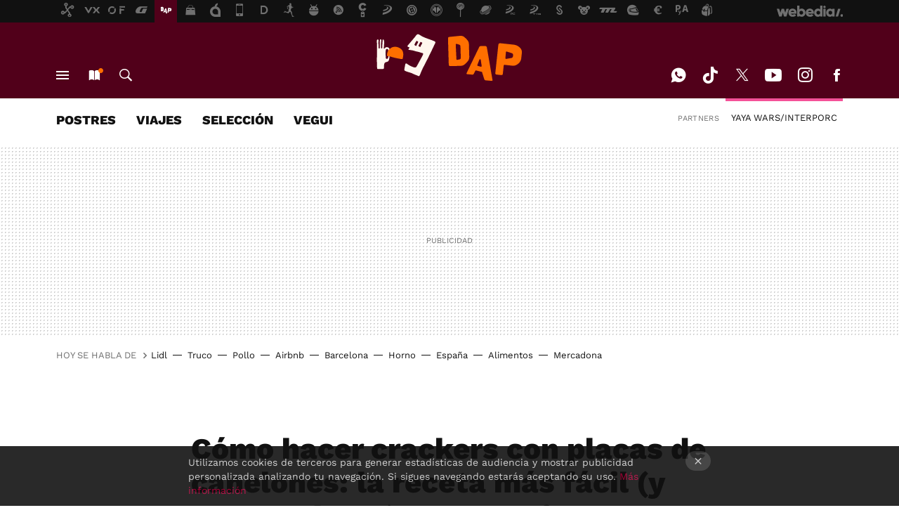

--- FILE ---
content_type: text/html; charset=UTF-8
request_url: https://www.directoalpaladar.com/recetas-de-aperitivos/como-hacer-crackers-placas-canelones-receta-facil-sorprendente-para-picoteo-crujiente-pasta
body_size: 41450
content:
<!DOCTYPE html>
<html lang="es">
<head>
  <script>
 var country = 'US';
 var isSpainOrLatamUser = true;
 var WSLUser = null;
 var WSLUserIsXtraSubscribed = false;
 (function() {
  try {
   var cookieName = "weblogssl_user";
   var cookies = document.cookie.split(";");
   for (var i = 0; i < cookies.length; i++) {
    var fragments = /^\s*([^=]+)=(.+?)\s*$/.exec(cookies[i]);
    if (fragments[1] === cookieName) {
     var cookie = decodeURIComponent(decodeURIComponent(fragments[2]));
     WSLUser = JSON.parse(cookie).user;
     WSLUserIsXtraSubscribed = 'object' === typeof WSLUser && 1 === WSLUser.xtraSubscribed;
     break;
    }
   }
  } catch (e) {}
 })();
</script>
  <title>Crackers de placas de canelones. Receta de cocina fácil, sencilla y deliciosa</title>
<script>
 window.WSL2 = window.WSL2 || {};
 WSL2.config = WSL2.config || {};
 WSL2.config.title = "Crackers de placas de canelones. Receta de cocina fácil, sencilla y deliciosa";
</script>
 <meta charset="UTF-8">
<meta name="viewport" content="width=device-width, initial-scale=1.0">
 <meta name="description" content="Te explicamos paso a paso, de manera sencilla, la elaboración de la receta de aperitivo crackers de placas de canelones. Ingredientes, tiempo de elaboración">
 <script>WSL2.config.metaDescription = "Te explicamos paso a paso, de manera sencilla, la elaboración de la receta de aperitivo crackers de placas de canelones. Ingredientes, tiempo de elaboración"</script>
  <meta name="news_keywords" content="Pasta, Horno, Aperitivo, canelones, Curry, snack, snacks, Recetas de Aperitivos">
   <meta name="robots" content="max-image-preview:large">
<meta property="fb:admins" content="100000716994885">
<meta property="fb:pages" content="41182117378">
<meta property="fb:app_id" content="357721611901">
<meta name="application-name" content="Directo al Paladar">
<meta name="msapplication-tooltip" content="Recetas de cocina y gastronomía. Directo al Paladar">
<meta name="msapplication-starturl" content="https://www.directoalpaladar.com">
<meta name="mobile-web-app-capable" content="yes">
                 <meta property="og:image" content="https://i.blogs.es/a82eb8/crackers-pasta-2/840_560.jpg">
      <meta property="og:title" content="Cómo hacer crackers con placas de canelones: la receta más fácil (y sorprendente) para un picoteo crujiente con pasta">
  <meta property="og:description" content="Te explicamos paso a paso, de manera sencilla, la elaboración de la receta de aperitivo crackers de placas de canelones. Ingredientes, tiempo de elaboración">
  <meta property="og:url" content="https://www.directoalpaladar.com/recetas-de-aperitivos/como-hacer-crackers-placas-canelones-receta-facil-sorprendente-para-picoteo-crujiente-pasta">
  <meta property="og:type" content="article">
  <meta property="og:updated_time" content="2023-01-31T14:33:52Z">
    <meta name="DC.Creator" content="Liliana Fuchs">
  <meta name="DC.Date" content="2020-06-10">
  <meta name="DC.date.issued" content="2023-01-31T14:33:52Z">
  <meta name="DC.Source" content="Directo al Paladar">
  <meta property="article:modified_time" content="2023-01-31T14:33:52Z">
  <meta property="article:published_time" content="2023-01-31T14:33:52Z">
  <meta property="article:section" content="recetas-de-aperitivos">
         <meta property="article:tag" content="Pasta">
            <meta property="article:tag" content="Horno">
            <meta property="article:tag" content="Aperitivo">
            <meta property="article:tag" content="canelones">
            <meta property="article:tag" content="Curry">
            <meta property="article:tag" content="snack">
            <meta property="article:tag" content="snacks">
             <meta name="twitter:card" content="summary_large_image"><meta name="twitter:image" content="https://i.blogs.es/a82eb8/crackers-pasta-2/1366_521.jpg"><meta name="twitter:site" content="@directopaladar"><meta name="twitter:title" content="Cómo hacer crackers con placas de canelones: la receta más fácil (y sorprendente) para un picoteo crujiente con pasta"><meta name="twitter:description" content="Te explicamos paso a paso, de manera sencilla, la elaboración de la receta de aperitivo crackers de placas de canelones. Ingredientes, tiempo de elaboración"><meta name="twitter:creator" content="@akane86">         <script>
  window.dataLayer = [{"site":"DAP","siteSection":"postpage","vertical":"Foodies","amp":"no","postId":93982,"postUrl":"https:\/\/www.directoalpaladar.com\/recetas-de-aperitivos\/como-hacer-crackers-placas-canelones-receta-facil-sorprendente-para-picoteo-crujiente-pasta","publishedDate":"2020-06-10","modifiedDate":"2023-01-31T14:33","categories":["recetas-de-aperitivos"],"tags":["pasta","horno","aperitivo","canelones","curry","snack","snacks"],"videoContent":false,"partner":false,"blockLength":8,"author":"liliana fuchs","postType":"normal","linksToEcommerce":"none","ecomPostExpiration":"everlasting","mainCategory":"recetas-de-aperitivos","postExpiration":null,"wordCount":389}];
 window.dataLayer[0].visitor_country = country;
 </script>
<script async src="https://www.googletagmanager.com/gtag/js?id=G-L3X96ZX03D"></script>
<script>
 window.dataLayer = window.dataLayer || [];
 window.WSL2 = window.WSL2 || {};
 window.WSL2.pageViewParams = {"site":"DAP","site_section":"postpage","vertical":"Foodies","amp":"no","visitor_country":"US","content_id":93982,"post_url":"https:\/\/www.directoalpaladar.com\/recetas-de-aperitivos\/como-hacer-crackers-placas-canelones-receta-facil-sorprendente-para-picoteo-crujiente-pasta","content_publication_date":"2020-06-10","modified_date":"2023-01-31T14:33","page_category":"recetas-de-aperitivos","content_tags":"pasta,horno,aperitivo,canelones,curry,snack,snacks","has_video_content":false,"global_branded":false,"block_length":8,"content_author_id":"liliana fuchs","post_type":"normal","links_to_ecommerce":"none","ecompost_expiration":"everlasting","mainCategory":"recetas-de-aperitivos","post_expiration":null,"word_count":389};
 function gtag(){dataLayer.push(arguments);}
 gtag('js', new Date());
 gtag('config', 'G-L3X96ZX03D', { send_page_view: false });
  gtag('event', 'page_view', {"site":"DAP","site_section":"postpage","vertical":"Foodies","amp":"no","visitor_country":"US","content_id":93982,"post_url":"https:\/\/www.directoalpaladar.com\/recetas-de-aperitivos\/como-hacer-crackers-placas-canelones-receta-facil-sorprendente-para-picoteo-crujiente-pasta","content_publication_date":"2020-06-10","modified_date":"2023-01-31T14:33","page_category":"recetas-de-aperitivos","content_tags":"pasta,horno,aperitivo,canelones,curry,snack,snacks","has_video_content":false,"global_branded":false,"block_length":8,"content_author_id":"liliana fuchs","post_type":"normal","links_to_ecommerce":"none","ecompost_expiration":"everlasting","mainCategory":"recetas-de-aperitivos","post_expiration":null,"word_count":389});
</script>
 <script>
 window.WSL2 = window.WSL2 || {};
 WSL2.config = WSL2.config || {};
 WSL2.config.enableDidomiOverlay = 0;
</script>

                       




  
  




<script type="application/ld+json">
 {"@context":"https:\/\/schema.org","@type":"Article","mainEntityOfPage":"https:\/\/www.directoalpaladar.com\/recetas-de-aperitivos\/como-hacer-crackers-placas-canelones-receta-facil-sorprendente-para-picoteo-crujiente-pasta","name":"Cómo hacer crackers con placas de canelones: la receta más fácil (y sorprendente) para un picoteo...","headline":"Cómo hacer crackers con placas de canelones: la receta más fácil (y sorprendente) para un picoteo...","articlebody":"Los picoteos crujientes nos pierden. Es un hecho demostrado que esa textura, la sensación que produce en la boca al masticar y el sonido que lo acompaña, genera placer, por eso triunfan entre los snacks comerciales. Estos curiosos crackers caseros son una versión sorprendente de este tipo de aperitivos, con placas de canelones. Había que probar la idea adaptándola a nuestra despensa. Podríamos usar cualquier masa de pasta, pero lo cierto es que los canelones, en su forma de cuadrados planos, son perfectos para el experimento culinario. Podemos cortarlos por la mitad o dejarlos enteros, y jugar con las especias y aderezos al gusto. En esta ocasión hemos usado curry molido, romero y flor de sal, aunque no lo irían nada mal unas especias cajún o de barbacoa. Un vistazo a… Tres TAPAS ESPAÑOLAS que no te puedes perder: PATATAS revolconas, MEJILLONES tigre y SETAS empanadas En Directo al Paladar Crackers integrales con semillas, espelta y centeno: receta para el picoteo y acompañar quesos Ingredientes Para 4 personas Láminas de pasta para canelones 20 Aceite de oliva virgen extra 50 ml Curry molido 2 cucharaditas Romero seco al gusto Sal gruesa al gusto Cómo hacer crackers de pasta de canelones Dificultad: Fácil Tiempo total 25 m Elaboración 10 m Cocción 15 m Precalentar el horno a 240ºC con aire y preparar dos bandejas con papel antiadherente. Poner a hervir abundante agua con sal en una olla amplia y cocer las placas de canelones, echándolas de una en una y removiendo para que no se peguen. Hay que cocerlas hasta que empiecen a estar blandas, pero no todo el tiempo que marca el paquete. Si son de cocción rápida (2-3 minutos), sacarlas a los 30-60 segundos. En el caso de necesitar 12-15 minutos, sacarlas a los 6-7 minutos. Disponerlas con cuidado sobre paños limpios de tela, sacándolas con un escurridor o espátula. Todavía templadas, trasladar a las bandejas de horno. Batir el aceite con las especias de curry y pintar las placas de pasta con un pincel, por ambos lados. Añadir romero y sal gruesa al gusto, y hornearlas durante unos 7 minutos, una bandeja cada vez, o hasta que empiecen a estar bien doradas y llenas de burbujas. Dejar enfriar sobre una rejilla. 5 4 3 2 1 ¡Gracias! 9 votos Con qué acompañar los crackers de pasta Si hemos sido generosos con las especias, estos crackers de placas de parmesano serán adictivos por sí solos, muy apetecibles con una cerveza fresca, vermú o vino blanco de aperitivo. Podemos también usarlos para mojar guacamole casero, o el rico hummus o cualquier crema untable o dip que nos guste, y son una excelente guarnición del gazpacho, salmorejo y otras cremas y sopas. En Directo al Paladar | Cómo hacer crackers de espelta saludables y saciantes En Directo al Paladar | Crackers crujientes de garbanzo y zaatar. Receta sin gluten vegana para el aperitivo","datePublished":"2023-01-31T14:33:52Z","dateModified":"2023-01-31T14:33:52Z","description":"Te explicamos paso a paso, de manera sencilla, la elaboración de la receta de aperitivo crackers de placas de canelones. Ingredientes, tiempo de elaboración","publisher":{"@type":"Organization","name":"Directo al Paladar","url":"https:\/\/www.directoalpaladar.com","sameAs":["https:\/\/x.com\/directopaladar","https:\/\/www.facebook.com\/pages\/Directo-al-paladar\/41182117378","https:\/\/www.youtube.com\/c\/directoalpaladar","https:\/\/instagram.com\/directopaladar","https:\/\/es.pinterest.com\/directopaladar","https:\/\/www.tiktok.com\/@directopaladar"],"logo":{"@type":"ImageObject","url":"https:\/\/img.weblogssl.com\/css\/directoalpaladar\/p\/amp-2022\/images\/logo.png?v=1768905946","width":600,"height":60},"Parentorganization":"Webedia"},"image":{"@type":"ImageObject","url":"https:\/\/i.blogs.es\/a82eb8\/crackers-pasta-2\/1200_900.jpg","width":1200,"height":900},"author":[{"@type":"Person","name":"Liliana Fuchs","url":"https:\/\/www.directoalpaladar.com\/autor\/liliana-fuchs","sameAs":["https:\/\/twitter.com\/akane86","https:\/\/www.linkedin.com\/in\/liliana-fuchs-frutos-56444123\/"]}],"url":"https:\/\/www.directoalpaladar.com\/recetas-de-aperitivos\/como-hacer-crackers-placas-canelones-receta-facil-sorprendente-para-picoteo-crujiente-pasta","thumbnailUrl":"https:\/\/i.blogs.es\/a82eb8\/crackers-pasta-2\/1200_900.jpg","articleSection":"Recetas de Aperitivos","creator":"Liliana Fuchs","keywords":"Pasta, Horno, Aperitivo, canelones, Curry, snack, snacks, Recetas de Aperitivos"}
</script>
            <script type="application/ld+json">{"@context":"https:\/\/schema.org\/","@type":"Recipe","name":"C\u00f3mo hacer crackers con placas de canelones: la receta m\u00e1s f\u00e1cil (y sorprendente) para un picoteo crujiente con pasta","image":"https:\/\/i.blogs.es\/a82eb8\/crackers-pasta-2\/650_1200.jpg","author":{"@type":"Person","name":"Liliana Fuchs"},"datePublished":"2020-06-10T10:00:30+00:00","description":"Te explicamos paso a paso, de manera sencilla, la elaboraci\u00f3n de la receta de aperitivo crackers de placas de canelones. Ingredientes, tiempo de elaboraci\u00f3n","totalTime":"P0DT0H25M","recipeYield":4,"nutrition":[],"recipeIngredient":["20count L\u00e1minas de pasta para canelones","50ml Aceite de oliva virgen extra","Curry molido","Romero seco","Sal gruesa"],"recipeInstructions":"Precalentar el horno a 240\u00baC con aire y preparar dos bandejas con papel antiadherente. Poner a hervir **abundante agua con sal** en una olla amplia y cocer las placas de canelones, ech\u00e1ndolas de una en una y removiendo para que no se peguen.\n\nHay que cocerlas **hasta que empiecen a estar blandas**, pero no todo el tiempo que marca el paquete. Si son de cocci\u00f3n r\u00e1pida (2-3 minutos), sacarlas a los 30-60 segundos. En el caso de necesitar 12-15 minutos, sacarlas a los 6-7 minutos.\n\nDisponerlas con cuidado sobre pa\u00f1os limpios de tela, sac\u00e1ndolas con un escurridor o esp\u00e1tula. Todav\u00eda **templadas**, trasladar a las bandejas de horno.\n\n\n\nBatir el aceite con las especias de curry y pintar las placas de pasta con un pincel, por ambos lados. A\u00f1adir romero y sal gruesa al gusto, y **hornearlas durante unos 7 minutos**, una bandeja cada vez, o hasta que empiecen a estar bien doradas y llenas de burbujas. Dejar enfriar sobre una rejilla.\n","video":[],"cookTime":"P0DT0H15M","prepTime":"P0DT0H10M","aggregateRating":{"@type":"AggregateRating","ratingValue":"3.33333","reviewCount":9},"recipeCategory":"Recetas de Aperitivos","recipeCuisine":"espa\u00f1ola","keywords":"Pasta, Horno, Aperitivo, canelones, Curry, snack, snacks, Recetas de Aperitivos"}</script>
      <link rel="preconnect" href="https://i.blogs.es">
<link rel="shortcut icon" href="https://img.weblogssl.com/css/directoalpaladar/p/common/favicon.ico" type="image/ico">
<link rel="apple-touch-icon" href="https://img.weblogssl.com/css/directoalpaladar/p/common/apple-touch-icon.png">
<link rel="apple-touch-icon-precomposed" sizes="144x144" href="https://img.weblogssl.com/css/directoalpaladar/p/common/apple-touch-icon-144-precomposed.png">
<link rel="apple-touch-icon-precomposed" sizes="114x114" href="https://img.weblogssl.com/css/directoalpaladar/p/common/apple-touch-icon-114-precomposed.png">
<link rel="apple-touch-icon-precomposed" sizes="72x72" href="https://img.weblogssl.com/css/directoalpaladar/p/common/apple-touch-icon-72-precomposed.png">
<link rel="apple-touch-icon-precomposed" href="https://img.weblogssl.com/css/directoalpaladar/p/common/apple-touch-icon-57-precomposed.png">
 <link rel="preconnect" href="https://static.criteo.net/" crossorigin>
 <link rel="dns-prefetch" href="https://static.criteo.net/">
 <link rel="preconnect" href="https://ib.adnxs.com/" crossorigin>
 <link rel="dns-prefetch" href="https://ib.adnxs.com/">
 <link rel="preconnect" href="https://bidder.criteo.com/" crossorigin>
 <link rel="dns-prefetch" href="https://bidder.criteo.com/">
     <link rel="preload" as="image" fetchpriority="high" type="image/jpeg" href="https://i.blogs.es/a82eb8/crackers-pasta-2/1366_2000.jpg" media="(max-width: 500px)">
  <link rel="preload" as="style" href="https://img.weblogssl.com/css/directoalpaladar/p/thewatmag-d/main.css?v=1768905946">
   <link rel="alternate" type="application/rss+xml" title="Directoalpaladar - todas las noticias" href="/index.xml">
   <link rel="image_src" href="https://i.blogs.es/a82eb8/crackers-pasta-2/75_75.jpg">
      <link rel="canonical" href="https://www.directoalpaladar.com/recetas-de-aperitivos/como-hacer-crackers-placas-canelones-receta-facil-sorprendente-para-picoteo-crujiente-pasta">
   
    <link rel="preload stylesheet" href="https://fonts.googleapis.com/css2?family=Work+Sans:wght@400;800&amp;display=swap" as="style" type="text/css" crossorigin="anonymous">
  <link rel="preload stylesheet" href="https://fonts.googleapis.com/css2?family=IBM+Plex+Sans:ital,wght@0,400;0,700;1,400;1,700&amp;display=swap" as="style" type="text/css" crossorigin="anonymous">
 <script async src="https://launcher.spot.im/spot/sp_elHFZQu4" data-social-reviews="true"></script>
   <link rel="amphtml" href="https://www.directoalpaladar.com/recetas-de-aperitivos/como-hacer-crackers-placas-canelones-receta-facil-sorprendente-para-picoteo-crujiente-pasta/amp" >
  <link rel="stylesheet" type="text/css" href="https://img.weblogssl.com/css/directoalpaladar/p/thewatmag-d/main.css?v=1768905946">
 
     </head>
<body class="js-desktop m-cms prod js-body  ">
              <script>
 var cs_ucfr = "0";
 var _comscore = _comscore || [];
 var configs = {c1: "2", c2: "6035191", cs_ucfr: cs_ucfr};
 var keyword = keyword || '';
 if(keyword) {
  configs.options = {url_append: "comscorekw=" + keyword};
 }
 _comscore.push(configs);
 var s = document.createElement("script"), el = document.getElementsByTagName("script")[0];
 s.async = true;
 s.src = "https://sb.scorecardresearch.com/cs/6035191/beacon.js";
 el.parentNode.insertBefore(s, el);
</script>
 
<script>
 dataLayer.push({
  contentGroup1: "post",
  contentGroup2: "liliana fuchs",
  contentGroup3: "recetas-de-aperitivos",
  contentGroup4: "normal",
  contentGroup5: "200610",
 });
</script>
 <script>let viewsOnHost = +sessionStorage.getItem("upv") || 0;
viewsOnHost += 1;
sessionStorage.setItem("upv", viewsOnHost);

let sessionsOnHost = +localStorage.getItem("sessionsOnHost") || 0;
if (viewsOnHost === 1) {
  sessionsOnHost += 1;
}
localStorage.setItem("sessionsOnHost", sessionsOnHost);
</script>
  <div id="publicidad"></div>
  <script>
    function hash(string) {
      const utf8 = new TextEncoder().encode(string);
      return crypto.subtle.digest('SHA-256', utf8).then((hashBuffer) => {
        const hashArray = Array.from(new Uint8Array(hashBuffer));
        return hashArray.map((bytes) => bytes.toString(16).padStart(2, '0')).join('');
      });
    }

    const populateHashedEmail = () => {
      const loggedin = WSL2.User.isUserLoggedIn();
      if (loggedin) {
        const userEmail = WSL2.User.getUserEmail();
        hash(userEmail).then((hashedEmail) => {
          jad.config.publisher.hashedId = { sha256email: hashedEmail };
        });
      }
    }

    WSL2.config.enablePerformanceImprovements = "0";
    window.hasAdblocker = getComputedStyle(document.querySelector('#publicidad')).display === 'none';
                                                                      WSL2.config.dynamicIU = "/1018282/DirectoAlPaladar/postpage";
        window.jad = window.jad || {};
    jad.cmd = jad.cmd || [];
    let swrap = document.createElement("script");
    if ('1' === WSL2.config.enablePerformanceImprovements) {
      swrap.defer = true;
    }
    else {
      swrap.async = true;
    }

    const jadTargetingData = {"site":"DAP","siteSection":"postpage","vertical":"Foodies","amp":"no","visitor_country":"US","postId":93982,"postUrl":"https:\/\/www.directoalpaladar.com\/recetas-de-aperitivos\/como-hacer-crackers-placas-canelones-receta-facil-sorprendente-para-picoteo-crujiente-pasta","publishedDate":"2020-06-10","modifiedDate":"2023-01-31T14:33","categories":["recetas-de-aperitivos"],"tags":["pasta","horno","aperitivo","canelones","curry","snack","snacks"],"videoContent":false,"partner":false,"blockLength":8,"author":"liliana fuchs","postType":"normal","linksToEcommerce":"none","ecomPostExpiration":"everlasting","mainCategory":"recetas-de-aperitivos","postExpiration":null,"wordCount":389};
          {
      const postCreationDate = 1591783230
      const currentDate = new Date();
      const currentTimestamp = currentDate.getTime();
      const postTimeStamp = new Date(postCreationDate*1000).getTime();
      const sixDaysMilliseconds = 6 * 60 * 24 * 60 * 1000;
      jadTargetingData["recency"] = currentTimestamp - postTimeStamp > sixDaysMilliseconds ? 'old' : 'new';
      const currentHour = (currentDate.getUTCHours() + 2) % 24;
      jadTargetingData["hour"] = String(currentHour).length == 1 ? '0' + currentHour : currentHour;
      }
        jadTargetingData["upv"] = sessionStorage.getItem("upv") || 1;

    swrap.src = "https://cdn.lib.getjad.io/library/1018282/DirectoAlPaladar";
    swrap.setAttribute("importance", "high");
    let g = document.getElementsByTagName("head")[0];
    const europeanCountriesCode = [
      'AD', 'AL', 'AT', 'AX', 'BA', 'BE', 'BG', 'BY', 'CH', 'CY', 'CZ', 'DE', 'DK',
      'EE', 'ES', 'FI', 'FO', 'FR', 'GB', 'GG', 'GI', 'GR', 'HR', 'HU', 'IE', 'IM',
      'IS', 'IT', 'JE', 'LI', 'LT', 'LU', 'LV', 'MC', 'MD', 'ME', 'MK', 'MT', 'NL',
      'NO', 'PL', 'PT', 'RO', 'RS', 'RU', 'SE', 'SI', 'SJ', 'SK', 'SM', 'UA', 'VA'
    ];
    window.WSL2 = window.WSL2 || {};
    window.WSL2.isEuropeanVisitor = europeanCountriesCode.includes(window.country);
    const enableCmpChanges = "1";
    let cmpObject = {
      includeCmp: window.WSL2.isEuropeanVisitor ? false : true,
      name: window.WSL2.isEuropeanVisitor ? 'didomi' : 'none'
    }
    if (window.WSL2.isEuropeanVisitor && "1" == enableCmpChanges) {
      cmpObject = {
        ...cmpObject,
        "siteId": "7bd10a97-724f-47b3-8e9f-867f0dea61c8",
        "noticeId": "PBQC7tHr",
        "paywall": {
          "version": 1,
          "clientId": "AeAcL5krxDiL6T0cdEbtuhszhm0bBH9S0aQeZwvgDyr0roxQA6EJoZBra8LsS0RstogsYj54y_SWXQim",
          "planId": "P-9AX34065NU288404EMWKYOFI",
          "tosUrl": "https://weblogs.webedia.es/condiciones-uso.html",
          "touUrl": "https://weblogs.webedia.es/condiciones-uso.html",
          "privacyUrl": "https://weblogs.webedia.es/cookies.html" ,
          "language":  "es"
        }
      }
    }
    g.parentNode.insertBefore(swrap, g);
    jad.cmd.push(function() {
      jad.public.setConfig({
        page: "/1018282/DirectoAlPaladar/postpage", 
                  pagePositions: [
                         'top',
             'cen1',
             'cen2',
             'footer',
             'oop',
             'cintillo',
             '1',
             'inread1',
             '2',
             'large-sticky',
   
          ],
          elementsMapping:                                                                                                        
                                                                                 
 {"top":"div-gpt-top","cen1":"div-gpt-cen","cen2":"div-gpt-cen2","footer":"div-gpt-bot2","oop":"div-gpt-int","cintillo":"div-gpt-int2","1":"div-gpt-lat","inread1":"div-gpt-out","2":"div-gpt-lat2","large-sticky":"div-gpt-bot3"}
,
          targetingOnPosition: {
                      "top": {
     'fold': ['atf']
    },
               "cen1": {
     'fold': ['btf']
    },
               "cen2": {
     'fold': ['btf']
    },
               "footer": {
     'fold': ['btf']
    },
               "oop": {
     'fold': ['mtf']
    },
               "cintillo": {
     'fold': ['mtf']
    },
               "1": {
     'fold': ['atf']
    },
               "inread1": {
     'fold': ['mtf']
    },
               "2": {
     'fold': ['mtf'],
     'lastp': ['yes']
    },
               "3": {
     'fold': ['mtf']
    },
               "4": {
     'fold': ['mtf']
    },
               "5": {
     'fold': ['mtf']
    },
               "6": {
     'fold': ['mtf']
    },
               "7": {
     'fold': ['mtf']
    },
               "8": {
     'fold': ['mtf']
    },
               "large-sticky": {
     'fold': ['atf']
    },
      
          },
                targeting: jadTargetingData,
        interstitialOnFirstPageEnabled: false,
        cmp: cmpObject,
        wemass: {
          targeting: {
            page: {
              type: jadTargetingData.siteSection ?? "",
              content: {
                categories: jadTargetingData.categories ?? [""],
              },
              article: {
                id: jadTargetingData.postId ?? "",
                title: WSL2.config.title ?? "",
                description: WSL2.config.metaDescription ?? "",
                topics: jadTargetingData.tags ?? [""],
                authors: jadTargetingData.author ? jadTargetingData.author.split(',') : [""],
                modifiedAt: jadTargetingData.modifiedDate ? new Date(jadTargetingData.modifiedDate).toISOString() : "",
                publishedAt: jadTargetingData.publishedDate ? new Date(jadTargetingData.modifiedDate).toISOString() : "",
                premium: false,
                wordCount: jadTargetingData.wordCount ?? null,
                paragraphCount: jadTargetingData.blockLength ?? "",
                section: jadTargetingData.mainCategory ?? "",
                subsection: "",
              },
              user: {
                type: "",
                age: null,
                gender: "",
              },
            },
          },
        },
      });

      jad.public.loadPositions();
      jad.public.displayPositions();
    });
    if (!window.hasAdblocker) {
      window.addEventListener('load', () => {
        populateHashedEmail();
        WSL2.Events.on('loginSuccess', populateHashedEmail);
        WSL2.Events.on('onLogOut', () => {
          jad.config.publisher.hashedId = {};
        });
      });
    }
  </script>
<div class="customize-me">
 <div class="head-content-favs">
      <section class="head-container head-container-with-ad head-container-with-primary head-container-with-corner">
 <div class="head head-with-ad is-init">
  <div class="head-favicons-container">
 <nav class="head-favicons">
  <div class="head-favicons-index head-webedia-logo">
   <a id="favicons-toggle" href="https://www.webedia.es/" data-target="#head-favicons"><abbr title="Webedia">Webedia</abbr></a>
  </div>
 </nav>
</div>  <div class="head-brand">
   <div class="brand">
    <a href="/" class="brand-logo head-brand-logo"><span>Directo al Paladar</span></a>
   </div>
   <ul class="head-nav">
    <li><a href="#sections" class="head-link head-link-sections m-v1 js-toggle" data-searchbox="#search-field-1">Menú</a></li>
    <li><a href="#headlines" class="head-link head-link-new m-v1 js-toggle">Nuevo</a></li>
    <li><a href="#search" class="head-link head-link-search m-v1 js-toggle" data-searchbox="#search-field-2">Buscar</a></li>
   </ul>
      
<nav class="head-nav-social">
 <ul class="head-nav-social-list">
            <li><a href="https://whatsapp.com/channel/0029VaA9GT1Fi8xUYbOTcV1A" class="head-link head-link-whatsapp" rel="nofollow">WhatsApp</a></li>
 
 
            <li><a href="https://www.tiktok.com/@directopaladar" class="head-link head-link-tiktok" rel="nofollow">Tiktok</a></li>
 
 
          <li><a href="https://twitter.com/directopaladar" class="head-link head-link-x" rel="nofollow">Twitter</a></li>

 
            <li><a href="https://www.youtube.com/c/directoalpaladar?sub_confirmation=1" class="head-link head-link-youtube" rel="nofollow">Youtube</a></li>
 
 
            <li><a href="https://instagram.com/directopaladar" class="head-link head-link-instagram" rel="nofollow">Instagram</a></li>
 
 
          <li><a href="https://www.facebook.com/pages/Directo-al-paladar/41182117378" class="head-link head-link-facebook" rel="nofollow">Facebook</a></li>

 
   </ul>
</nav>
  </div>
  <div class="head-topics-container">
        <div class="head-primary-container">
  <nav class="head-primary">
   <ul>
               <li class="head-primary-item">
       <a href="https://www.directoalpaladar.com/categoria/postres">POSTRES</a>
      </li>
                    <li class="head-primary-item">
       <a href="https://www.directoalpaladar.com/categoria/viajes">VIAJES</a>
      </li>
                    <li class="head-primary-item">
       <a href="https://www.directoalpaladar.com/categoria/seleccion">SELECCIÓN</a>
      </li>
                    <li class="head-primary-item">
       <a href="https://www.directoalpaladar.com/categoria/recetas-vegetarianas">VEGUI</a>
      </li>
                                       </ul>
  </nav>
   </div>
       <div class="head-corners-container">
 <div class="head-corners">
  <p class="head-corners-disclaimer">Partners</p>
  <ul class="head-corners-list">
       <li>
     <a title="Yaya Wars/Interporc" href="/yayawars" class="js-partner-tab head-corners-link yayawars">
      Yaya Wars/Interporc
     </a>
    </li>
     </ul>
 </div>
</div>
     </div>
 </div>
</section>

    <div class="ad ad-top">
  <div class="ad-box" id="div-gpt-top">
     </div>
   </div>
   
    <div class="page-container ">
         <div class="section-deeplinking-container m-deeplinking-news m-deeplinking-post o-deeplinking-section">
  <div class="section-deeplinking o-deeplinking-section_wrapper">
       <div class="section-deeplinking-wrap">
     <span class="section-deeplinking-header">HOY SE HABLA DE</span>
     <ul id="js-deeplinking-news-nav-links" class="section-deeplinking-list">
             <li class="section-deeplinking-item"><a href="https://www.directoalpaladar.com/seleccion/lidl-ha-rebajado-mopa-vileda-giratoria-que-dejara-suelo-cocina-limpio-brillante-como-espejo-pasada" class="section-deeplinking-anchor">Lidl</a></li>
             <li class="section-deeplinking-item"><a href="https://www.directoalpaladar.com/huerto/truco-riego-mecha-que-evita-que-plantas-se-sequen-interiores-poca-humedad" class="section-deeplinking-anchor">Truco</a></li>
             <li class="section-deeplinking-item"><a href="https://www.trendencias.com/gourmet/dani-garcia-chef-solo-necesitas-tres-minutos-para-hacer-unas-alitas-pollo-super-crujientes" class="section-deeplinking-anchor">Pollo</a></li>
             <li class="section-deeplinking-item"><a href="https://www.xataka.com/empresas-y-economia/ceo-airbnb-tiene-claro-que-hay-empresas-que-tienen-demasiadas-reuniones-su-truco-seguir-filosofia-jony-ive" class="section-deeplinking-anchor">Airbnb</a></li>
             <li class="section-deeplinking-item"><a href="https://www.xataka.com/historia-tecnologica/coger-llamada-importante-atasco-esta-a-orden-dia-1990-empresa-barcelona-ofrecia-este-servicio" class="section-deeplinking-anchor">Barcelona</a></li>
             <li class="section-deeplinking-item"><a href="https://www.directoalpaladar.com/limpieza-y-orden/como-limpiar-horno-esfuerzo-olor-usando-metodos-caseros" class="section-deeplinking-anchor">Horno</a></li>
             <li class="section-deeplinking-item"><a href="https://www.xataka.com/magnet/estudio-australia-demuestra-que-espana-tenia-razon-reglas-dolorosas-cuestan-miles-millones-productividad" class="section-deeplinking-anchor">España</a></li>
             <li class="section-deeplinking-item"><a href="https://www.directoalpaladar.com/seleccion/lidl-pondra-a-venta-6-febrero-envasadora-ideal-para-conservar-alimentos-durante-tiempo-4-euros" class="section-deeplinking-anchor">Alimentos</a></li>
             <li class="section-deeplinking-item"><a href="https://www.directoalpaladar.com/consumidores/mercadona-explica-donde-vienen-sus-huevos-estamos-plena-transicion" class="section-deeplinking-anchor">Mercadona</a></li>
           </ul>
     <div id="js-deeplinking-news-nav-btn" class="section-deeplinking-btn" style="display:none"></div>
    </div>
     </div>
 </div>

         <div class="content-container">
    <main>
     <article class="article article-normal">
       <header class="post-normal-header">
                 <div class="post-title-container">
  <h1 class="post-title">
     Cómo hacer crackers con placas de canelones: la receta más fácil (y sorprendente) para un picoteo crujiente con pasta   </h1>
</div>
                                     <div class="post-asset-main">
            <div class="article-asset-big article-asset-image js-post-images-container">
                 <div class="asset-content">
  <picture>
   <source media="(min-width: 1025px)" srcset="https://i.blogs.es/a82eb8/crackers-pasta-2/1366_2000.jpg">
   <source media="(min-width: 651px)" srcset="https://i.blogs.es/a82eb8/crackers-pasta-2/1024_2000.jpg">
   <source media="(min-width: 451px)" srcset="https://i.blogs.es/a82eb8/crackers-pasta-2/650_1200.jpg">
   <img alt="Cómo hacer crackers con placas de canelones: la receta más fácil (y sorprendente) para un picoteo crujiente con pasta" src="https://i.blogs.es/a82eb8/crackers-pasta-2/450_1000.jpg" decoding="sync" loading="eager" fetchpriority="high" width="1700" height="1133">
  </picture>
 </div>
             </div>
            </div>
                <div class="post-comments-shortcut">
                            <a href="#comments" class="post-comments js-smooth-scroll" id="commentCount"></a>
              
               <a href="#" onclick="window.open('https://www.facebook.com/sharer/sharer.php?u=https://www.directoalpaladar.com/recetas-de-aperitivos/como-hacer-crackers-placas-canelones-receta-facil-sorprendente-para-picoteo-crujiente-pasta%3Futm_source%3Dfacebook%26utm_medium%3Dsocial%26utm_campaign%3Dbotoneraweb', '', 'menubar=no,toolbar=no,resizable=yes,scrollbars=yes,height=600,width=600'); return false;" class="btn-facebook js-btn-facebook" data-postname="como-hacer-crackers-placas-canelones-receta-facil-sorprendente-para-picoteo-crujiente-pasta">Facebook</a>
 <a href="https://twitter.com/intent/tweet?url=https://www.directoalpaladar.com/p/93982%3Futm_source%3Dtwitter%26utm_medium%3Dsocial%26utm_campaign%3Dbotoneraweb&text=C%C3%B3mo%20hacer%20crackers%20con%20placas%20de%20canelones%3A%20la%20receta%20m%C3%A1s%20f%C3%A1cil%20%28y%20sorprendente%29%20para%20un%20picoteo%20crujiente%20con%20pasta&via=directopaladar" class="btn-x js-btn-twitter" data-postname="como-hacer-crackers-placas-canelones-receta-facil-sorprendente-para-picoteo-crujiente-pasta">Twitter</a>
<a href="https://share.flipboard.com/bookmarklet/popout?v=2&title=C%C3%B3mo%20hacer%20crackers%20con%20placas%20de%20canelones%3A%20la%20receta%20m%C3%A1s%20f%C3%A1cil%20%28y%20sorprendente%29%20para%20un%20picoteo%20crujiente%20con%20pasta&url=https%3A%2F%2Fwww.directoalpaladar.com%2Frecetas-de-aperitivos%2Fcomo-hacer-crackers-placas-canelones-receta-facil-sorprendente-para-picoteo-crujiente-pasta%3Futm_source%3Dflipboard%26utm_medium%3Dsocial%26utm_campaign%3Dbotoneraweb" class="btn-flipboard js-flipboard-share-button js-flipboard-share-event" data-postname="como-hacer-crackers-placas-canelones-receta-facil-sorprendente-para-picoteo-crujiente-pasta">Flipboard</a>
<a href="mailto:?subject=C%C3%B3mo%20hacer%20crackers%20con%20placas%20de%20canelones%3A%20la%20receta%20m%C3%A1s%20f%C3%A1cil%20%28y%20sorprendente%29%20para%20un%20picoteo%20crujiente%20con%20pasta&body=https://www.directoalpaladar.com/recetas-de-aperitivos/como-hacer-crackers-placas-canelones-receta-facil-sorprendente-para-picoteo-crujiente-pasta%3Futm_source%3Demailsharing%26utm_medium%3Demail%26utm_content%3DPOST%26utm_campaign%3Dbotoneraweb%26utm_term%3DCLICK%2BON%2BTITLE" class="btn-email js-btn-email" data-postname="como-hacer-crackers-placas-canelones-receta-facil-sorprendente-para-picoteo-crujiente-pasta">E-mail</a>
 <span class="js-whatsapp"></span>
 <script>
   document.addEventListener('DOMContentLoaded', () => {
     const userAgent = navigator.userAgent.toLowerCase();
     if (userAgent.indexOf('ipod') < 0) {
       if (userAgent.indexOf('android') >= 0 || userAgent.indexOf('iphone') >= 0) {
         const length = document.getElementsByClassName('js-whatsapp').length;
         for (let i = 0; i < length; i++) {
           document.getElementsByClassName('js-whatsapp')[i].innerHTML = `<a class='btn-whatsapp js-btn-whatsapp' data-postname="como-hacer-crackers-placas-canelones-receta-facil-sorprendente-para-picoteo-crujiente-pasta" href="whatsapp://send?text=Cómo hacer crackers con placas de canelones: la receta más fácil (y sorprendente) para un picoteo crujiente con pasta  https://www.directoalpaladar.com/recetas-de-aperitivos/como-hacer-crackers-placas-canelones-receta-facil-sorprendente-para-picoteo-crujiente-pasta%3Futm_source%3Dwhatsapp%26utm_medium%3Dsocial%26utm_campaign%3Dbotoneramobile">Whatsapp</a>`;
         }
       }
     }
   }, {once:true});
 </script>
        </div>
       </header>
      <div class="article-content-wrapper">
       <div class="article-content-inner">
                  <div class="article-metadata-container">
 <div class="article-meta-row">
 <div class="article-time">
   <time
   class="article-date"
   datetime="2023-01-31T14:33:52Z"
   data-format="D MMMM YYYY"
   data-post-modified-time="2023-01-31T14:33:52Z"
   data-post-modified-format="D MMMM YYYY, HH:mm"
   data-post-reindexed-original-time=""
  >
   2023-01-31T14:33:52Z
  </time>
  <span id="is-editor"></span>
</div>
   </div>
</div>
<div class="p-a-cr m-pa-single  js-authors-container">
 <div class="p-a-wrap js-wrap">
     <div class="p-a-avtr">
       <img src="https://i.blogs.es/b1e74f/blob/150_150.jpeg" alt="liliana-fuchs" class="author-avatar">
    </div>
    <div class="p-a-info">
           <div class="au-card-relative js-relative">
      <div class="p-a-chip js-author  p-ab-is-hidden
" data-id="author-48-creator" role="button" tabindex="0">
  <p><span>Liliana Fuchs</span></p>
  <span class="p-a-ui"></span> </div>
                </div>
          <span class="p-a-job">Editor</span>     </div>
 </div>
 </div>
 <div class="p-a-card-popover">
         <div class="p-a-card js-author-info  p-ab-is-hidden
" id="author-48-creator" >
 <div class="p-a-cwrap">
  <div class="p-a-avtr">
         <img src="https://i.blogs.es/b1e74f/blob/150_150.jpeg" alt="liliana-fuchs" class="a-c-img">
       </div>
  <div class="p-a-pi">
         <span class="ic-close js-close" role="button" tabindex="0"></span>
        <p class="p-a-cn">Liliana Fuchs</p>
   <small class="p-a-cj">Editor</small>
  </div>
 </div>
 <div class="p-a-c">
       <div class="p-a-sp">
    <a href="https://www.linkedin.com/in/liliana-fuchs-frutos-56444123/" class="icon-linkedin">Linkedin</a>    <a href="https://twitter.com/akane86" class="icon-x">twitter</a>       </div>
    <a class="p-a-pl" href="/autor/liliana-fuchs" >6849 publicaciones de Liliana Fuchs</a>
 </div>
</div>
          </div>
                    <div class="aggregate-rating-top js-aggregate-rating">
  <div class="aggregate-rating">
   <div class="aggregate-rating-list">
    <form class="m-rating-3">
     <fieldset>
      <span class="agr-input-container">
               <input type="radio" id="top-rating-5" name="rating" value="5">
        <label for="top-rating-5" title="Vaya recetón">5</label>
               <input type="radio" id="top-rating-4" name="rating" value="4">
        <label for="top-rating-4" title="Buena receta">4</label>
               <input type="radio" id="top-rating-3" name="rating" value="3">
        <label for="top-rating-3" title="Es correcta">3</label>
               <input type="radio" id="top-rating-2" name="rating" value="2">
        <label for="top-rating-2" title="Necesita mejorar">2</label>
               <input type="radio" id="top-rating-1" name="rating" value="1">
        <label for="top-rating-1" title="No entiendo nada">1</label>
             </span>
     </fieldset>
    </form>
    <span class="msg-gracias" style="display: none">¡Gracias!</span>
    <span class="msg-error" style="display: none"></span>
   </div>
   <span class="aggregate-vote-count js-votes">9 votos</span>
  </div>
 </div>
        <div class="article-content">
          <div class="blob js-post-images-container">
<p>Los <strong>picoteos crujientes</strong> nos pierden. Es un <a class="text-outboundlink" href="https://www.vitonica.com/alimentos/los-alimentos-crujientes-nos-agradan-opciones-saludables-para-disfrutar-comiendo" data-vars-post-title="Los alimentos crujientes nos agradan: opciones saludables para disfrutar comiendo" data-vars-post-url="https://www.vitonica.com/alimentos/los-alimentos-crujientes-nos-agradan-opciones-saludables-para-disfrutar-comiendo">hecho demostrado</a> que esa textura, la sensación que produce en la boca al masticar y el sonido que lo acompaña, genera placer, por eso triunfan entre los snacks comerciales. Estos curiosos crackers caseros son una versión sorprendente de este tipo de aperitivos, con placas de canelones.</p>
<!-- BREAK 1 --> <div class="ad ad-lat">
  <div class="ad-box" id="div-gpt-lat">
     </div>
   </div>

<p>Había que <a rel="noopener, noreferrer" href="https://fooby.ch/de/rezepte/18745/knusprige-pasta-cracker?startAuto1=0">probar la idea</a> adaptándola a nuestra despensa. Podríamos usar cualquier masa de pasta, pero lo cierto es que los canelones, en su forma de cuadrados planos, son perfectos para el experimento culinario. Podemos <strong>cortarlos por la mitad</strong> o dejarlos enteros, y jugar con las especias y aderezos al gusto. En esta ocasión hemos usado curry molido, romero y flor de sal, aunque no lo irían nada mal unas especias cajún o de barbacoa.</p>
<!-- BREAK 2 --><div class="video-boost-container article-asset-normal">
 <header class="video-boost-header">
  <span class="video-boost-heading">Un vistazo a…</span>
  <a href="https://www.youtube.com/c/directoalpaladar?sub_confirmation=1" title="Ver más vídeos de Directo al Paladar" class="video-boost-more-link">
   <span class="video-boost-more-plus"></span>
   <span class="video-boost-more-play"></span>
  </a>
 </header>
 <div class="article-asset-video">
  <div class="asset-content">
   <div class="base-asset-video">
         <div class="js-dailymotion">                <script type="application/json">
                    {"videoId": "x99qbwu","autoplay": true,"title": "Tres TAPAS ESPAÑOLAS que no te puedes perder: PATATAS revolconas, MEJILLONES tigre y SETAS empanadas","tag": ""}
                </script></div>
       </div>
  </div>
 </div>
 <span class="video-boost-title">Tres TAPAS ESPAÑOLAS que no te puedes perder: PATATAS revolconas, MEJILLONES tigre y SETAS empanadas</span>
</div>
<!--more-->
<div class="article-asset article-asset-normal article-asset-center">
 <div class="desvio-container">
  <div class="desvio">
   <div class="desvio-figure js-desvio-figure">
    <a href="https://www.directoalpaladar.com/recetas-de-aperitivos/crackers-integrales-semillas-espelta-centeno-receta-para-picoteo-acompanar-quesos" class="pivot-outboundlink" data-vars-post-title="Crackers integrales con semillas, espelta y centeno: receta para el picoteo y acompañar quesos">
     <img alt="Crackers&#x20;integrales&#x20;con&#x20;semillas,&#x20;espelta&#x20;y&#x20;centeno&#x3A;&#x20;receta&#x20;para&#x20;el&#x20;picoteo&#x20;y&#x20;acompa&#x00F1;ar&#x20;quesos" width="375" height="142" src="https://i.blogs.es/26bcb0/crackers-centeno/375_142.jpg">
    </a>
   </div>
   <div class="desvio-summary">
    <div class="desvio-taxonomy js-desvio-taxonomy">
     <a href="https://www.directoalpaladar.com/recetas-de-aperitivos/crackers-integrales-semillas-espelta-centeno-receta-para-picoteo-acompanar-quesos" class="desvio-taxonomy-anchor pivot-outboundlink" data-vars-post-title="Crackers integrales con semillas, espelta y centeno: receta para el picoteo y acompañar quesos">En Directo al Paladar</a>
    </div>
    <a href="https://www.directoalpaladar.com/recetas-de-aperitivos/crackers-integrales-semillas-espelta-centeno-receta-para-picoteo-acompanar-quesos" class="desvio-title js-desvio-title pivot-outboundlink" data-vars-post-title="Crackers integrales con semillas, espelta y centeno: receta para el picoteo y acompañar quesos">Crackers integrales con semillas, espelta y centeno: receta para el picoteo y acompañar quesos</a>
   </div>
  </div>
 </div>
</div>

<!-- recipe start -->
 <div class="article-asset-recipe article-asset-normal article-asset-center">
  <div class="asset-recipe">
   <div class="asset-recipe-meta">
    <h2 class="asset-recipe-section-title"> Ingredientes </h2>
    <div class="asset-recipe-yield">
     Para 4 personas</div>
    <ul class="asset-recipe-list">
                  <li class="asset-recipe-list-item m-is-ingr">
        <span class="asset-recipe-ingr-name"><span>Láminas de pasta para canelones </span></span>
        <span class="asset-recipe-ingr-amount">20 <abbr
          title=""></abbr></span>
       </li>
                        <li class="asset-recipe-list-item m-is-ingr">
        <span class="asset-recipe-ingr-name"><span>Aceite de oliva virgen extra </span></span>
        <span class="asset-recipe-ingr-amount">50 <abbr
          title="mililitros">ml</abbr></span>
       </li>
                        <li class="asset-recipe-list-item m-is-ingr m-no-amount">
        <span class="asset-recipe-ingr-name"><span>Curry molido 2 cucharaditas</span></span>
       </li>
                        <li class="asset-recipe-list-item m-is-ingr m-no-amount">
        <span class="asset-recipe-ingr-name"><span>Romero seco al gusto</span></span>
       </li>
                        <li class="asset-recipe-list-item m-is-ingr m-no-amount">
        <span class="asset-recipe-ingr-name"><span>Sal gruesa al gusto</span></span>
       </li>
               </ul>
    <h2 class="asset-recipe-section-title">Cómo hacer crackers de pasta de canelones</h2>
    <div class="asset-recipe-difficulty">Dificultad: Fácil</div>
    <ul class="asset-recipe-list">
     <li class="asset-recipe-list-item m-is-totaltime">
      <span class="asset-recipe-time-name"><span>Tiempo total</span></span>
      <span class="asset-recipe-time-value">25 <abbr title="minutos">m</abbr></span>
     </li>
           <li class="asset-recipe-list-item m-is-preptime">
       <span class="asset-recipe-time-name"><span>Elaboración</span></span>
       <span class="asset-recipe-time-value">10 <abbr title="minutos">m</abbr></span>
      </li>
                <li class="asset-recipe-list-item m-is-cooktime">
       <span class="asset-recipe-time-name"><span>Cocción</span></span>
       <span class="asset-recipe-time-value">15 <abbr title="minutos">m</abbr></span>
      </li>
              </ul>
   </div>
   <div class="asset-recipe-steps"><p>Precalentar el horno a 240ºC con aire y preparar dos bandejas con papel antiadherente. Poner a hervir <strong>abundante agua con sal</strong> en una olla amplia y cocer las placas de canelones, echándolas de una en una y removiendo para que no se peguen.</p>
<!-- BREAK 3 -->  <div class="ad ad-out">
  <div class="ad-box" id="div-gpt-out">
     </div>
   </div>

<p>Hay que cocerlas <strong>hasta que empiecen a estar blandas</strong>, pero no todo el tiempo que marca el paquete. Si son de cocción rápida (2-3 minutos), sacarlas a los 30-60 segundos. En el caso de necesitar 12-15 minutos, sacarlas a los 6-7 minutos.</p>
<!-- BREAK 4 -->
<p>Disponerlas con cuidado sobre paños limpios de tela, sacándolas con un escurridor o espátula. Todavía <strong>templadas</strong>, trasladar a las bandejas de horno.</p>
<div class="article-asset-image article-asset-normal article-asset-center">
 <div class="asset-content">
                   <img class="centro_sinmarco" height=1040 width=1040 loading="lazy" decoding="async" sizes="100vw" fetchpriority="high" srcset="https://i.blogs.es/863a34/crackers-pasta-pasos/450_1000.jpg 450w, https://i.blogs.es/863a34/crackers-pasta-pasos/650_1200.jpg 681w,https://i.blogs.es/863a34/crackers-pasta-pasos/1024_2000.jpg 1024w, https://i.blogs.es/863a34/crackers-pasta-pasos/1366_2000.jpg 1366w" src="https://i.blogs.es/863a34/crackers-pasta-pasos/450_1000.jpg" alt="Crackers de Pasta. Pasos">
   <noscript><img alt="Crackers de Pasta. Pasos" class="centro_sinmarco" src="https://i.blogs.es/863a34/crackers-pasta-pasos/450_1000.jpg"></noscript>
   
      </div>
</div>
<p>Batir el aceite con las especias de curry y pintar las placas de pasta con un pincel, por ambos lados. Añadir romero y sal gruesa al gusto, y <strong>hornearlas durante unos 7 minutos</strong>, una bandeja cada vez, o hasta que empiecen a estar bien doradas y llenas de burbujas. Dejar enfriar sobre una rejilla.</p>
<!-- BREAK 5 --></div>
  </div>
 </div>
<!-- recipe end -->    <div class="aggregate-rating-bottom js-aggregate-rating">
  <div class="aggregate-rating m-aggregate-rating-bottom">
   <div class="aggregate-rating-list">
    <form class="m-rating-3">
     <fieldset>
      <span class="agr-input-container">
               <input type="radio" id="bottom-rating-5" name="rating" value="5">
        <label for="bottom-rating-5" title="Vaya recetón">5</label>
               <input type="radio" id="bottom-rating-4" name="rating" value="4">
        <label for="bottom-rating-4" title="Buena receta">4</label>
               <input type="radio" id="bottom-rating-3" name="rating" value="3">
        <label for="bottom-rating-3" title="Es correcta">3</label>
               <input type="radio" id="bottom-rating-2" name="rating" value="2">
        <label for="bottom-rating-2" title="Necesita mejorar">2</label>
               <input type="radio" id="bottom-rating-1" name="rating" value="1">
        <label for="bottom-rating-1" title="No entiendo nada">1</label>
             </span>
     </fieldset>
    </form>
    <span class="msg-gracias" style="display: none">¡Gracias!</span>
    <span class="msg-error" style="display: none"></span>
   </div>
   <span class="aggregate-vote-count js-votes">9 votos</span>
  </div>
 </div>

<div class="pivot-flipboard js-pivot-site-flipboard">
 <div class="pivot-flipboard-header">
  <a href="http://flip.it/FcDvBY" class="pivot-flipboard-logo">
   <svg xmlns="http://www.w3.org/2000/svg" width="100" height="48" viewBox="0 0 100 48">
  <path fill="#51001A" d="M75.1862872 15.1417048C75.7885631 15.2004575 76.1558045 15.5235975 76.2586321 16.1111247L80.0338737 37.908384C80.0485634 37.9524485 80.0485634 38.0112013 80.0485634 38.0552658 80.0191841 38.3784058 79.8429082 38.5105994 79.5050461 38.481223L75.5535286 38.1433949C75.024701 38.0993304 74.6721492 37.8349431 74.5252527 37.3502332L72.9828388 32.4590692 68.7081488 31.4162084 67.4889074 33.7663172C67.2832522 34.1628981 66.989459 34.3391562 66.607528 34.3097799L63.0526312 34.0013281C62.7294588 33.9719517 62.5825622 33.7956936 62.6119415 33.4872418 62.6119415 33.4284891 62.6266312 33.3550482 62.6560105 33.2962954L71.1172524 15.8320493C71.3229076 15.3914039 71.690149 15.1710812 72.2189766 15.1710812L74.980632 15.1417048 75.1862872 15.1417048 75.1862872 15.1417048ZM71.64608 23.9105483C71.4404249 23.8958602 71.308218 23.9839892 71.2347697 24.1749356L69.898011 27.7000988C69.853942 27.8029161 69.8392523 27.8910452 69.8245627 27.9791742 69.809873 28.2288733 69.9420799 28.3757551 70.2211834 28.449196L72.160218 28.9485941C72.1895973 28.9632823 72.204287 28.9632823 72.2336663 28.9632823 72.5568387 28.9926587 72.7184249 28.8457769 72.7478043 28.5373251 72.7624939 28.5079487 72.7624939 28.449196 72.7478043 28.3904433L72.160218 24.3658819C72.116149 24.0868065 71.9545628 23.9399247 71.64608 23.9105483ZM61.5102173 9.38393818 62.7735277 10.6030571C63.7136657 11.4990361 64.1984244 12.5565851 64.2278037 13.775704L64.4775278 22.3095367C64.5069072 23.5727202 64.0955968 24.6596455 63.2289071 25.5703127L61.906838 26.9510016C61.0254586 27.876357 59.9678034 28.3463787 58.7191826 28.3757551L51.8444235 28.5667014C51.1099407 28.5813896 50.7280097 28.2288733 50.6986304 27.4797761L50.2138717 10.0302181C50.199182 9.39862636 50.5076648 9.04611003 51.1686994 8.97266913L58.234424 8.26763648C58.3519412 8.2529483 58.4694585 8.2529483 58.5869757 8.23826012 59.7180792 8.20888376 60.6875965 8.59077645 61.5102173 9.38393818ZM55.8546997 13.6728868C55.5315272 13.687575 55.3846307 13.8491449 55.3993203 14.1869731L55.3993203 14.2163494 55.3993203 14.2163494 55.8693893 23.881172C55.884079 24.2190001 56.0309755 24.3952583 56.3247687 24.3805701 56.3688376 24.3805701 56.4275963 24.3805701 56.4863549 24.3658819L58.0140791 24.042742C58.5282171 23.9252365 58.7779412 23.5727202 58.7632516 22.985193L58.5429067 15.2592102C58.5282171 14.6863712 58.234424 14.3191667 57.6615274 14.1575967L56.0309755 13.687575C55.9869066 13.6728868 55.928148 13.6728868 55.8546997 13.6728868ZM88.1572536 27.714787C87.7753225 27.6707225 87.5696673 27.8469806 87.540288 28.2141851L86.9527018 33.6928763C86.8792535 34.3391562 86.5267017 34.6329198 85.8803569 34.5594789L82.7955291 34.236339C82.1491842 34.1628981 81.8553911 33.8103818 81.9288394 33.1641018L83.9413223 14.3632312C84.0294602 13.526005 84.4848395 13.1588005 85.3221499 13.2469296L94.2387712 14.2016613C95.6783575 14.3485431 96.9122886 14.8920057 97.9699439 15.8320493L98.3224956 16.140501C99.3801509 17.0805446 99.8355302 18.2702872 99.6886337 19.6803525L99.3067026 23.3083329C99.159806 24.7183982 98.5281508 25.8787645 97.4411163 26.7894316L97.0444955 27.1272598C95.9427713 28.037927 94.7088402 28.4345078 93.2986332 28.287626L93.2692539 28.287626 88.1572536 27.714787ZM93.8274608 21.3254286C93.9155988 20.5616433 93.607116 20.0769333 92.9020125 19.8566106L89.5968399 18.828438C89.5233916 18.7990616 89.464633 18.7843735 89.4058743 18.7843735 89.1708398 18.7549971 89.0533226 18.8871907 89.0092536 19.1809543 89.0092536 19.1956425 89.0092536 19.1956425 89.0092536 19.2103307L88.6567019 23.146763C88.6273226 23.5139675 88.7301502 23.7049138 88.9798743 23.7342902 89.0386329 23.7342902 89.1267709 23.7342902 89.2149088 23.719602L92.5200814 23.1761393C93.2692539 23.0586339 93.6805643 22.6179885 93.7540126 21.8982677L93.8274608 21.3254286ZM23.3285917 0C36.2126172 0 46.6571835 10.4272617 46.6571835 23.2899408 46.6571835 36.15262 36.2126172 46.5798817 23.3285917 46.5798817 10.4445663 46.5798817 0 36.15262 0 23.2899408 0 10.4272617 10.4445663 0 23.3285917 0ZM30.5598661 11.4097185C30.0650172 11.5057797 29.4290447 12.5240285 29.083017 12.9701794L29.0134632 13.056482 27.1430521 15.276672 27.1430521 15.276672C26.6570398 15.8500986 26.1710275 16.4382284 25.6850152 17.011655 25.4493728 17.2910167 25.1842752 17.5703783 24.9633605 17.8644432 24.7424458 18.1732114 24.9191776 18.570199 25.2726411 18.6731218 25.4199175 18.7172315 25.6702875 18.6731218 25.7881087 18.7613412 25.8617469 18.8201542 25.8912022 18.9230769 25.9059299 19.0259996 25.9206575 19.3053613 25.6702875 19.584723 25.4788281 19.7758652 25.316824 19.9670074 25.4051899 20.246369 25.6555599 20.2757755 26.3477592 20.3492917 27.0399586 20.422808 27.7174303 20.5698404 28.0561662 20.6433566 28.3801744 20.7168729 28.7041827 20.8344988 29.0429185 20.9374216 29.3669267 21.0697508 29.7056626 21.143267 30.353679 21.2902994 31.0016955 21.4079254 31.6349843 21.5990676 32.0915413 21.7313968 32.5333707 21.9078358 33.0046554 22.0254617 33.1224765 22.0548682 33.2402977 22.0695715 33.3581189 22.0989779 33.4464848 22.1136812 33.520123 22.1871974 33.5937612 22.2607136 33.6526718 22.3195266 33.7410377 22.4518558 33.770493 22.4812623 33.7606746 22.461658 33.7639474 22.4551232 33.7672202 22.4573015L33.770493 22.4665591 33.770493 22.5988883 33.770493 22.5988883C33.7557653 22.642998 33.7410377 22.6871078 33.7410377 22.7312175 33.7115824 22.8341402 33.6821271 22.9370629 33.6379442 23.0252824 33.5643059 23.2164246 33.4906677 23.4075668 33.4023018 23.5840057L33.3728465 23.6281155 33.3728465 23.6281155C33.3728465 23.6428187 33.3728465 23.6428187 33.3581189 23.6428187L33.3581189 23.657522 33.3581189 23.657522C33.3433912 23.6869285 33.3286636 23.7163349 33.3139359 23.7457414 33.269753 23.8339609 33.2255701 23.9221804 33.1813871 23.9956966 33.019383 24.3044648 32.8426513 24.6132329 32.6806472 24.9220011L31.8264437 26.4805451 31.8264437 26.4805451C31.5318907 27.0098619 31.2373378 27.553882 30.9575125 28.0831989 30.6629596 28.6272189 30.397862 29.2006455 30.0443985 29.7005559 29.897122 29.891698 29.7351179 30.0828402 29.5142032 30.185763 29.2638332 30.3033889 28.9692803 30.2592792 28.7041827 30.2004662 28.0708939 30.0387305 27.4523327 29.7887753 26.8632269 29.5241169 26.2888487 29.2594585 25.7291981 28.9359871 25.1990028 28.5831092 25.066454 28.4948897 24.9339052 28.4066703 24.8013564 28.3037475 24.6688076 28.2008248 24.5362587 28.0979021 24.3742546 28.0243859 24.0502464 27.8773534 23.7262382 28.0684956 23.6378723 28.4066703 23.5495064 28.7448449 23.5053235 29.112426 23.4464129 29.4653039L23.2402259 30.5533441 23.2402259 30.5533441C23.2107706 30.7150798 23.1813153 30.8915187 23.15186 31.0532544 23.1224047 31.2443966 23.0634941 31.4208356 23.0929494 31.6119778 23.1371323 31.9354492 23.40223 32.1265914 23.6820553 32.2442173 24.8749946 32.7882374 26.1710275 33.0234893 27.3934221 33.4939932 28.0119833 33.7292451 28.5569062 34.0968263 29.1754673 34.3173749 29.4700203 34.4350009 29.7793008 34.5232204 30.0885814 34.6261431 30.2358579 34.6849561 30.3684067 34.7437691 30.5156831 34.802582 30.6629596 34.8760983 30.8102361 34.979021 30.9722402 35.0525372 31.310976 35.2142729 31.6497119 35.1260534 31.811716 34.7731755 31.9442648 34.4938139 32.0473584 34.2144522 32.1651795 33.9350906 32.4008219 33.4057737 32.6070089 32.8764569 32.813196 32.34714 33.3139359 31.0532544 34.0061353 29.8475883 34.6394241 28.6272189 35.9796399 26.0688542 37.2609452 23.4663798 38.5127951 20.8639053 39.1460839 19.5700197 39.764645 18.2614309 40.3832062 16.952842 40.4568444 16.7911063 40.5304826 16.6293706 40.6188485 16.4676349 40.6924867 16.3058992 40.766125 16.1441635 40.7513973 15.9530213 40.6630315 15.6442532 40.3390232 15.511924 40.0444703 15.3795948 39.4553645 15.1149363 38.8662586 14.8796844 38.2624251 14.6591357 37.0547581 14.2180384 35.8176358 13.8210507 34.6246965 13.3211404 34.0503183 13.0858885 33.4906677 12.8212301 32.9457448 12.5124619 32.6659195 12.3507262 32.3860942 12.1889905 32.1209966 12.0125516 31.355159 11.4685315 30.7807808 11.3656088 30.5598661 11.4097185ZM9.46987658 14.3062578C9.41096599 14.3062578 9.3520554 14.3062578 9.30787247 14.3356643 9.27841717 14.3503676 9.160596 14.4091806 9.13114071 14.6591357 9.08695777 14.9532006 9.07223012 15.276672 9.05750248 15.5854402 9.05750248 15.7030662 9.04277483 15.8206921 9.04277483 15.9236148 9.02804719 16.2764927 9.02804719 16.6440739 9.04277483 17.070468 9.05750248 17.2910167 9.04277483 17.4968621 9.04277483 17.7027075 9.04277483 17.9232562 9.02804719 18.1585082 9.04277483 18.3790568 9.04277483 18.4231666 9.04277483 18.4672763 9.05750248 18.511386 9.08695777 18.9524834 9.08695777 19.2759548 8.92495366 19.4376905 8.85131543 19.5112067 8.76294955 19.5406132 8.65985603 19.5406132 8.63040074 19.5406132 8.61567309 19.5406132 8.5862178 19.52591L8.45366898 19.4965035 8.40948604 19.3788775C8.39475839 19.3200646 8.38003075 19.2465483 8.38003075 19.2024386 8.3653031 19.1436256 8.3653031 19.0995159 8.3653031 19.0554061 8.30639252 18.3055406 8.27693722 17.5262686 8.26220958 16.7764031 8.26220958 16.232383 8.26220958 15.6883629 8.27693722 15.1443428L8.27693722 15.1149363C8.29166487 14.8943877 8.29166487 14.7032455 8.18857135 14.556213 8.12966076 14.4679935 8.02656724 14.4238838 7.92347371 14.4091806L7.82038019 14.4091806 7.82038019 14.4091806C7.64364843 14.4385871 7.33436786 14.6003228 7.34909551 15.276672 7.34909551 15.4237045 7.36382315 15.570737 7.36382315 15.7177694 7.3785508 16.114757 7.39327845 16.5117447 7.39327845 16.9087323 7.41431794 17.6333922 7.42032922 18.3955605 7.42204673 19.227387L7.42273374 20.2610723 7.42273374 20.2610723C7.42273374 21.0942562 7.41618812 21.9274401 7.40746062 22.7475544L7.39327845 23.9662901C7.31964021 25.2454725 7.34909551 26.5393581 7.3785508 27.5097723 7.39327845 28.0096826 7.40800609 28.509593 7.43746138 29.0095033L7.45218903 29.3917877 7.48164432 30.2739824 7.48164432 30.4357181 7.48164432 30.4357181C7.48164432 30.6562668 7.48164432 30.8768155 7.58473785 31.0091447 7.65837608 31.0973642 7.7614696 31.1561772 7.95292901 31.1561772L8.14438841 31.1561772 8.14438841 31.1561772 9.08695777 31.1267707C9.29314482 31.1267707 9.48460422 31.1267707 9.69079127 31.1120674L10.368263 31.1120674 10.368263 31.1120674C10.5008118 31.1120674 10.7953647 31.0973642 10.9279136 31.0973642 11.1635559 31.0826609 11.3108324 30.9797382 11.3550153 30.8032993 11.3991982 30.6121571 11.3991982 30.4063116 11.4139259 30.2004662 11.4139259 30.1122467 11.4139259 30.0240273 11.4286535 29.9358078L11.4581088 29.5094137 11.5022918 28.7448449C11.5170194 28.6125157 11.5170194 28.4948897 11.5464747 28.4066703 11.5906576 28.1714183 11.6790235 27.8185404 11.9441212 27.5832885 12.1355806 27.4068496 12.3564953 27.3186301 12.533227 27.2598171 12.6510482 27.2157074 12.7688693 27.1863009 12.8866905 27.1568944 13.1665158 27.0833782 13.4168858 27.0098619 13.6525281 26.8628295 13.991264 26.6422808 14.197451 26.3041062 14.3152722 25.7600861 14.3594551 25.5542406 14.4036381 25.3483952 14.4330934 25.1425498 14.447821 25.0690335 14.4625487 24.9808141 14.4772763 24.9072978 14.492004 24.8484848 14.5067316 24.8043751 14.5067316 24.7455621L14.5509146 24.5691232 14.5509146 24.5691232 14.5509146 24.5544199 14.5509146 24.5544199C14.5950975 24.4809037 14.6098251 24.4073875 14.6098251 24.3338713L14.6079842 24.260355 14.6079842 24.260355 14.5950975 24.1868388C14.5803698 24.1427291 14.5656422 24.0986193 14.5509146 24.0545096 14.5509146 24.0398063 14.5361869 24.0251031 14.5214593 24.0251031L14.5361869 24.0251031C14.5057229 23.9794828 14.4634436 23.9417262 14.415459 23.9138667 14.961452 24.0268105 15.5811608 24.2244506 16.2740492 24.4220907 17.4817162 24.7749686 18.4390132 25.0249238 20.3977901 25.3483952L20.3977901 25.3483952 20.7659813 25.4072082C20.9132578 25.4366147 21.0458066 25.4513179 21.1489001 25.4807244 21.443453 25.5248341 21.6790954 25.5248341 21.9294654 25.4954276L21.9294654 25.4954276 22.0031036 25.4219114 22.0325589 25.3483952C22.0472865 25.3189887 22.0325589 25.3042855 22.0472865 25.274879 22.6805753 22.9664694 22.4891159 21.143267 21.3992701 20.0405236 19.6319525 18.2467276 16.6864233 18.0261789 15.1105651 19.467097 14.9367712 19.6213245 14.7779622 19.7657507 14.6335572 19.9044337L14.6687357 20.0111171C14.5803698 19.6876457 14.3741828 19.2465483 13.9176258 18.9818899 13.6967111 18.8495607 13.4463411 18.7760445 13.1812434 18.7613412 13.033967 18.746638 12.8866905 18.7613412 12.7541417 18.7907477 12.3564953 18.8642639 12.0472147 19.0848126 11.8263 19.4523938 11.8115723 19.467097 11.7968447 19.4965035 11.7673894 19.52591L11.7232065 19.584723C11.6053853 19.7317554 11.3697429 19.6582392 11.3550153 19.467097L11.3550153 19.2906581 11.3550153 19.2906581C11.3550153 18.9965932 11.3697429 18.7025282 11.3991982 18.2908374L11.4433812 17.790927 11.4433812 17.790927C11.4728365 17.3498297 11.5170194 16.8793258 11.5170194 16.4382284 11.5170194 16.114757 11.5170194 15.7912856 11.4875641 15.4972207L11.4875641 15.453111C11.4581088 15.2031558 11.4433812 14.9384974 11.32556 14.7473552 11.2371941 14.6003228 11.0899177 14.4974 10.9279136 14.4826968L10.8395477 14.4826968 10.8395477 14.4826968C10.7511818 14.4974 10.6775436 14.5415098 10.6775436 14.5709163 10.6554521 14.6260534 10.6499292 14.7060023 10.6485485 14.7921542L10.6480883 15.0414201 10.6480883 15.0414201C10.618633 15.453111 10.6039053 15.8206921 10.57445 16.17357 10.5302671 16.8793258 10.4713565 17.5409718 10.4713565 18.3055406L10.4713565 18.4525731 10.4713565 18.4525731C10.4713565 18.5327726 10.520043 19.1476356 10.3629186 19.3802805L10.3093524 19.4376905C10.2357142 19.4818003 10.162076 19.5112067 10.0884377 19.4965035 9.7644295 19.467097 9.77915715 19.0848126 9.79388479 18.8201542L9.79388479 18.6731218 9.79388479 18.6731218C9.77915715 18.511386 9.7644295 18.3496503 9.74970185 18.1732114 9.72024656 17.9526627 9.69079127 17.7174108 9.69079127 17.4821589 9.69079127 17.0263583 9.74970185 16.5705576 9.79388479 16.1294603 9.83806773 15.7618791 9.88225067 15.394298 9.89697832 15.0267169 9.91170596 14.4679935 9.67606362 14.3650708 9.60242539 14.3356643 9.55824245 14.3209611 9.51405951 14.3062578 9.46987658 14.3062578ZM13.2254264 19.7905684C13.3874305 19.8052717 13.5494346 19.8787879 13.6672558 19.9964138 13.8881705 20.2169625 13.8881705 20.4669177 13.8881705 20.6727631L13.8881705 20.7168729 13.8898819 20.7694026C13.7069912 21.0570188 13.5856525 21.3590696 13.5199793 21.7166936 13.5199793 21.7166936 13.4316134 21.8343195 13.4463411 21.8343195L13.4463411 21.8343195 13.4316134 21.8490228C13.2990646 22.2166039 13.2254264 22.7753272 13.2254264 23.4957863 13.2254264 23.6428187 13.284337 23.7310382 13.4463411 23.7751479 13.534707 23.8045544 13.6083452 23.8192577 13.6672558 23.8192577 13.8281895 23.8226049 13.9975191 23.8404302 14.1752447 23.8694377L14.197451 23.8633674C14.1031941 23.87513 14.0466399 23.9433531 14.0051669 24.0078121L13.9765363 24.0545096 13.9765363 24.0545096C13.9028981 24.1868388 13.9176258 24.5397167 13.8881705 24.6426394 13.8646062 24.7367402 13.8127649 24.8873014 13.7628087 24.9889302L13.7261664 25.0543303 13.7114387 25.0690335 13.7114387 25.0543303C13.6230728 25.157253 13.5052517 25.2601757 13.3727028 25.3189887 13.2548817 25.3778017 13.1223329 25.3925049 12.989784 25.3925049 12.8277799 25.3778017 12.7099588 25.3189887 12.6215929 25.2013627 12.5111355 25.0543303 12.5029535 24.8664555 12.5032944 24.6973001L12.5037717 24.4662005 12.5037717 24.4662005C12.4890441 24.1574323 12.4595888 23.8633674 12.4301335 23.5545992 12.4154058 23.4663798 12.4154058 23.3634571 12.4006782 23.2752376 12.3564953 22.819437 12.3417676 22.4077461 12.3564953 22.0254617 12.3564953 21.7608033 12.3712229 21.4814416 12.4006782 21.20208 12.4154058 21.1138605 12.4154058 21.0403443 12.4154058 20.9374216 12.4301335 20.7609826 12.4301335 20.5845437 12.4595888 20.4081047 12.5184994 20.0846333 12.7246864 19.8640846 13.0045117 19.8052717 13.0781499 19.7905684 13.1517882 19.7758652 13.2254264 19.7905684ZM32.3713666 15.7912856C32.7248301 15.9677246 33.0046554 16.1294603 33.1961148 16.291196L33.1666595 16.3353057 33.1666595 16.3647122C33.1666595 16.4088219 33.1519318 16.4235252 33.1372042 16.4529317 33.0046554 16.9087323 32.8573789 17.2175004 32.6953748 17.3939394 32.6511919 17.4380491 32.5922813 17.5262686 32.5480983 17.6291913L32.4891878 17.7615205 32.4302772 17.8791465 32.4155495 17.9232562 32.4008219 17.9526627 32.3566389 18.0114757C32.2535454 18.1732114 32.2240901 18.4084633 32.0915413 18.6143088 32.0915413 18.629012 32.0915413 18.629012 32.0768137 18.6437153L32.062086 18.6584185C31.6938949 18.511386 31.3698866 18.3496503 31.0900614 18.1291017 31.0458784 18.0702887 31.0458784 18.0408822 31.0458784 18.0114757 31.0606061 17.9967725 31.0606061 17.9820692 31.0606061 17.967366L31.0753337 17.9379595 31.1489719 17.7615205 31.2373378 17.5997848C31.2962484 17.4674556 31.355159 17.3498297 31.3846143 17.2469069 31.4877078 16.9675453 31.7086225 16.6587771 31.9442648 16.2617895 31.9737201 16.2176798 31.9884478 16.1588668 32.0326307 16.0853505L32.1357242 15.9089116 32.1651795 15.8500986C32.1946348 15.8059889 32.2240901 15.7177694 32.3713666 15.7912856ZM30.0591261 15.2031558C30.4125896 15.3795948 30.6924149 15.5413305 30.8838743 15.7030662L30.8691467 15.7471759 30.8691467 15.7765824 30.854419 15.8125237 30.854419 15.8125237 30.8249637 15.8648019 30.8249637 15.8648019C30.6924149 16.3206025 30.5451384 16.6293706 30.3831343 16.8058096 30.3389514 16.8499193 30.2800408 16.9381388 30.2358579 17.0410615L30.1769473 17.1733907 30.1180367 17.2910167 30.1033091 17.3351264 30.0885814 17.3645329 30.0443985 17.4233459C29.9413049 17.5850816 29.9118496 17.8203335 29.7793008 18.0261789 29.7793008 18.0408822 29.7793008 18.0408822 29.7645732 18.0555854L29.7498455 18.0702887C29.3816544 17.9232562 29.0576462 17.7615205 28.7778209 17.5409718 28.7336379 17.4821589 28.7336379 17.4527524 28.7336379 17.4233459 28.7483656 17.4086426 28.7483656 17.3939394 28.7483656 17.3792361L28.7630932 17.3498297 28.8367315 17.1733907 28.9250973 17.011655C28.9840079 16.8793258 29.0429185 16.7616998 29.0723738 16.6587771 29.1754673 16.3794155 29.396382 16.0706473 29.6320244 15.6736597 29.6614797 15.6295499 29.6762073 15.570737 29.7203902 15.4972207L29.8234838 15.3207818 29.8529391 15.2619688C29.8823944 15.2178591 29.9118496 15.1296396 30.0591261 15.2031558Z" transform="translate(.142 .71)"/>
</svg>  </a>
  <span class="pivot-flipboard-emoji"></span>
  <a href="http://flip.it/FcDvBY" class="pivot-flipboard-icon"></a>
 </div>
 <div class="pivot-flipboard-content">
  <p>
   <a href="http://flip.it/FcDvBY" class="pivot-flipboard-content-anchor">
    Síguenos en Flipboard para descubrir nuevas recetas, actualidad sobre nutrición y gastronomía y nuestras revistas llenas de ideas y recetas para todos.
   </a>
  </p>
  <a href="http://flip.it/FcDvBY" class="btn pivot-flipboard-button">
   Seguir a Directo al Paladar en Flipboard
  </a>
 </div>
</div>
<h2>Con qué acompañar los crackers de pasta</h2>

<p>Si hemos sido generosos con las especias, estos <strong>crackers de placas de parmesano</strong> serán adictivos por sí solos, muy apetecibles con una cerveza fresca, vermú o vino blanco de aperitivo. Podemos también usarlos para mojar <a class="text-outboundlink" href="https://www.directoalpaladar.com/recetas-vegetarianas/como-hacer-guacamole-en-casa-receta" data-vars-post-title="Cómo hacer guacamole casero: la receta mexicana más sencilla y auténtica" data-vars-post-url="https://www.directoalpaladar.com/recetas-vegetarianas/como-hacer-guacamole-en-casa-receta">guacamole casero</a>, o el rico <a class="text-outboundlink" href="https://www.directoalpaladar.com/recetas-de-aperitivos/cuarteto-de-hummus-tradicional-de-pesto-de-remolacha-y-de-piquillo-recetas" data-vars-post-title="Cuarteto de hummus: tradicional, de pesto, de remolacha y de piquillo. Recetas" data-vars-post-url="https://www.directoalpaladar.com/recetas-de-aperitivos/cuarteto-de-hummus-tradicional-de-pesto-de-remolacha-y-de-piquillo-recetas">hummus</a> o cualquier <a class="text-outboundlink" href="https://www.directoalpaladar.com/recetas-de-aperitivos/aperitivo-berenjena-yogur-pepinillos-receta-dip-saludable-para-mojar-devorar-a-cucharadas" data-vars-post-title="Aperitivo de berenjena con yogur y pepinillos: receta de dip saludable para mojar o devorar a cucharadas" data-vars-post-url="https://www.directoalpaladar.com/recetas-de-aperitivos/aperitivo-berenjena-yogur-pepinillos-receta-dip-saludable-para-mojar-devorar-a-cucharadas">crema untable o dip</a> que nos guste, y son una excelente guarnición del gazpacho, salmorejo y otras cremas y sopas.</p>
<!-- BREAK 6 --> <div class="ad ad-lat2">
  <div class="ad-box" id="div-gpt-lat2">
     </div>
   </div>

<p>En Directo al Paladar | <a class="text-outboundlink" href="https://www.directoalpaladar.com/recetas-de-aperitivos/como-hacer-crackers-de-espelta-saludables-y-saciantes" data-vars-post-title="Cómo hacer crackers de espelta saludables y saciantes" data-vars-post-url="https://www.directoalpaladar.com/recetas-de-aperitivos/como-hacer-crackers-de-espelta-saludables-y-saciantes">Cómo hacer crackers de espelta saludables y saciantes</a><br />
En Directo al Paladar | <a class="text-outboundlink" href="https://www.directoalpaladar.com/recetas-de-aperitivos/crackers-crujientes-de-garbanzo-y-zaatar-receta-sin-gluten-vegana-para-el-aperitivo" data-vars-post-title="Crackers crujientes de garbanzo y zaatar. Receta sin gluten vegana para el aperitivo" data-vars-post-url="https://www.directoalpaladar.com/recetas-de-aperitivos/crackers-crujientes-de-garbanzo-y-zaatar-receta-sin-gluten-vegana-para-el-aperitivo">Crackers crujientes de garbanzo y zaatar. Receta sin gluten vegana para el aperitivo</a></p>
<!-- BREAK 7 --><script>
 (function() {
  window._JS_MODULES = window._JS_MODULES || {};
  var headElement = document.getElementsByTagName('head')[0];
  if (_JS_MODULES.instagram) {
   var instagramScript = document.createElement('script');
   instagramScript.src = 'https://platform.instagram.com/en_US/embeds.js';
   instagramScript.async = true;
   instagramScript.defer = true;
   headElement.appendChild(instagramScript);
  }
 })();
</script>
 
 </div>
        </div>
       </div>
      </div>
     </article>
     <div class="section-post-closure">
 <div class="section-content">
  <div class="social-share-group">
      <a href="#" onclick="window.open('https://www.facebook.com/sharer/sharer.php?u=https://www.directoalpaladar.com/recetas-de-aperitivos/como-hacer-crackers-placas-canelones-receta-facil-sorprendente-para-picoteo-crujiente-pasta%3Futm_source%3Dfacebook%26utm_medium%3Dsocial%26utm_campaign%3Dbotoneraweb', '', 'menubar=no,toolbar=no,resizable=yes,scrollbars=yes,height=600,width=600'); return false;" class="btn-facebook js-btn-facebook" data-postname="como-hacer-crackers-placas-canelones-receta-facil-sorprendente-para-picoteo-crujiente-pasta">Facebook</a>
 <a href="https://twitter.com/intent/tweet?url=https://www.directoalpaladar.com/p/93982%3Futm_source%3Dtwitter%26utm_medium%3Dsocial%26utm_campaign%3Dbotoneraweb&text=C%C3%B3mo%20hacer%20crackers%20con%20placas%20de%20canelones%3A%20la%20receta%20m%C3%A1s%20f%C3%A1cil%20%28y%20sorprendente%29%20para%20un%20picoteo%20crujiente%20con%20pasta&via=directopaladar" class="btn-x js-btn-twitter" data-postname="como-hacer-crackers-placas-canelones-receta-facil-sorprendente-para-picoteo-crujiente-pasta">Twitter</a>
<a href="https://share.flipboard.com/bookmarklet/popout?v=2&title=C%C3%B3mo%20hacer%20crackers%20con%20placas%20de%20canelones%3A%20la%20receta%20m%C3%A1s%20f%C3%A1cil%20%28y%20sorprendente%29%20para%20un%20picoteo%20crujiente%20con%20pasta&url=https%3A%2F%2Fwww.directoalpaladar.com%2Frecetas-de-aperitivos%2Fcomo-hacer-crackers-placas-canelones-receta-facil-sorprendente-para-picoteo-crujiente-pasta%3Futm_source%3Dflipboard%26utm_medium%3Dsocial%26utm_campaign%3Dbotoneraweb" class="btn-flipboard js-flipboard-share-button js-flipboard-share-event" data-postname="como-hacer-crackers-placas-canelones-receta-facil-sorprendente-para-picoteo-crujiente-pasta">Flipboard</a>
<a href="mailto:?subject=C%C3%B3mo%20hacer%20crackers%20con%20placas%20de%20canelones%3A%20la%20receta%20m%C3%A1s%20f%C3%A1cil%20%28y%20sorprendente%29%20para%20un%20picoteo%20crujiente%20con%20pasta&body=https://www.directoalpaladar.com/recetas-de-aperitivos/como-hacer-crackers-placas-canelones-receta-facil-sorprendente-para-picoteo-crujiente-pasta%3Futm_source%3Demailsharing%26utm_medium%3Demail%26utm_content%3DPOST%26utm_campaign%3Dbotoneraweb%26utm_term%3DCLICK%2BON%2BTITLE" class="btn-email js-btn-email" data-postname="como-hacer-crackers-placas-canelones-receta-facil-sorprendente-para-picoteo-crujiente-pasta">E-mail</a>
 <span class="js-whatsapp"></span>
 <script>
   document.addEventListener('DOMContentLoaded', () => {
     const userAgent = navigator.userAgent.toLowerCase();
     if (userAgent.indexOf('ipod') < 0) {
       if (userAgent.indexOf('android') >= 0 || userAgent.indexOf('iphone') >= 0) {
         const length = document.getElementsByClassName('js-whatsapp').length;
         for (let i = 0; i < length; i++) {
           document.getElementsByClassName('js-whatsapp')[i].innerHTML = `<a class='btn-whatsapp js-btn-whatsapp' data-postname="como-hacer-crackers-placas-canelones-receta-facil-sorprendente-para-picoteo-crujiente-pasta" href="whatsapp://send?text=Cómo hacer crackers con placas de canelones: la receta más fácil (y sorprendente) para un picoteo crujiente con pasta  https://www.directoalpaladar.com/recetas-de-aperitivos/como-hacer-crackers-placas-canelones-receta-facil-sorprendente-para-picoteo-crujiente-pasta%3Futm_source%3Dwhatsapp%26utm_medium%3Dsocial%26utm_campaign%3Dbotoneramobile">Whatsapp</a>`;
         }
       }
     }
   }, {once:true});
 </script>
  </div>
     <div class="post-tags-container">
 <span class="post-link-title">Temas</span>
   <ul class="post-link-list" id="js-post-link-list-container">
       <li class="post-category-name">
           <a href="/categoria/recetas-de-aperitivos">Recetas de Aperitivos</a>
         </li>
               <li class="post-link-item"><a href="/tag/pasta">Pasta</a></li>
                <li class="post-link-item"><a href="/tag/horno">Horno</a></li>
                <li class="post-link-item"><a href="/tag/aperitivo">Aperitivo</a></li>
                <li class="post-link-item"><a href="/tag/canelones">canelones</a></li>
                <li class="post-link-item"><a href="/tag/curry">Curry</a></li>
                <li class="post-link-item"><a href="/tag/snack">snack</a></li>
                <li class="post-link-item"><a href="/tag/snacks">snacks</a></li>
         </ul>
  <span class="btn-expand" id="js-btn-post-tags"></span>
</div>
   </div>
</div>
  <div class ="limit-container">
      <div class="ad ad-ow">
  <div data-openweb-ad data-row="1" data-column="1"></div> 
 </div>
    <div class="OUTBRAIN" data-src="https://www.directoalpaladar.com/recetas-de-aperitivos/como-hacer-crackers-placas-canelones-receta-facil-sorprendente-para-picoteo-crujiente-pasta" data-widget-id="AR_1"></div> 
 </div>
 <script async="async" src="//widgets.outbrain.com/outbrain.js"></script>
                     <script>
 window.WSLModules || (window.WSLModules = {});
 WSLModules.Comments || (WSLModules.Comments = {
  'moduleConf' : "c1"
 });
</script>
<a id="to-comments"></a>
<div id="comments">
 <div class="comment-section">
     <div id="main-container" class="comment-section">
  <div id="common-container">
   <div class="comment-wrapper initial-comments" style="display:none">
    <div class="comments-list">
     <p>Los mejores comentarios:</p>
     <ul id="initial-comments"></ul>
    </div>
   </div>
      <div id="comment-wrapper" class="comment-wrapper comment-wrapper-aside">
         <div data-spotim-module="default" data-post-url="https://www.directoalpaladar.com/recetas-de-aperitivos/como-hacer-crackers-placas-canelones-receta-facil-sorprendente-para-picoteo-crujiente-pasta" data-spot-id="sp_elHFZQu4" data-post-id="93982"></div>
       </div>
  </div>
 </div>
<script>
  window.AML || (window.AML = {});
  AML.Comments || (AML.Comments = {});
  AML.Comments.config || (AML.Comments.config = {});
  AML.Comments.config.data = {"comments":[],"meta":{"more_records":"false","start":0,"total":0,"order":"valued","totalCount":0,"commentStatus":"closed"}};
  AML.Comments.config.postId = 93982;
  AML.Comments.config.enableSocialShare = "0";
  AML.Comments.config.status = "open";
  AML.Comments.config.campaignDate = "31_Jan_2026";
</script>

 </div>
</div>
           <div class="ad ad-cen2">
  <div class="ad-box" id="div-gpt-cen2">
     </div>
   </div>
      <div class="ad ad-bot">
  <div class="ad-box" id="div-gpt-bot2">
     </div>
   </div>
            <div class="ad ad-center">
  <div class="ad-box" id="div-gpt-bot3">
     </div>
     <button class="btn-bot-close"></button>
   </div>
                 <div class="section-deeplinking-container m-evergreen-links">
  <div class="section-deeplinking">
       <div class="section-deeplinking-wrap">
     <span class="section-deeplinking-header">Temas de interés</span>
     <ul class="section-deeplinking-list" id="js-evergreen-nav-links">
             <li class="section-deeplinking-item">
        <a href="https://www.directoalpaladar.com/recetas-de-ensaladas/las-recetas-de-nuestras-madres-ensaladilla-rusa-ligera" class="section-deeplinking-anchor">
         Ensaladilla rusa
        </a>
       </li>
             <li class="section-deeplinking-item">
        <a href="https://www.directoalpaladar.com/recetas-de-sopas-y-cremas/receta-de-gazpacho-andaluz-tradicional" class="section-deeplinking-anchor">
         Gazpacho
        </a>
       </li>
             <li class="section-deeplinking-item">
        <a href="https://www.directoalpaladar.com/recetas-de-sopas-y-cremas/receta-de-salmorejo-cordobes-tradicional" class="section-deeplinking-anchor">
         Salmorejo
        </a>
       </li>
             <li class="section-deeplinking-item">
        <a href="https://www.directoalpaladar.com/recetas-de-ensaladas/ensalada-campera-receta-facil-imprescindible-para-verano" class="section-deeplinking-anchor">
         Ensalada campera
        </a>
       </li>
             <li class="section-deeplinking-item">
        <a href="https://www.directoalpaladar.com/recetas-de-aperitivos/croquetas-jamon-receta-toda-vida-que-no-sabe-modas-siempre-triunfa" class="section-deeplinking-anchor">
         Croquetas de jamón
        </a>
       </li>
             <li class="section-deeplinking-item">
        <a href="https://www.directoalpaladar.com/postres/bizcocho-yogur-clasico-basico-para-iniciarse-reposteria" class="section-deeplinking-anchor">
         Bizcocho de yogur
        </a>
       </li>
             <li class="section-deeplinking-item">
        <a href="https://www.directoalpaladar.com/curso-de-cocina/salsa-bechamel-receta-definitiva-siempre-te-quede-perfecta" class="section-deeplinking-anchor">
         Salsa bechamel
        </a>
       </li>
             <li class="section-deeplinking-item">
        <a href="https://www.directoalpaladar.com/recetario/101-recetas-sanas-para-para-tener-menu-saludable-lunes-a-domingo" class="section-deeplinking-anchor">
         Recetas saludables
        </a>
       </li>
             <li class="section-deeplinking-item">
        <a href="https://www.directoalpaladar.com/recetario/seis-mejores-recetas-para-freidora-aire-directo-al-paladar-aceite-bien-crujientes" class="section-deeplinking-anchor">
         Recetas airfryer
        </a>
       </li>
             <li class="section-deeplinking-item">
        <a href="https://www.directoalpaladar.com/recetario/54-cenas-saludables-que-tener-siempre-mente-para-mejorar-nuestra-dieta" class="section-deeplinking-anchor">
         Cenas saludables
        </a>
       </li>
             <li class="section-deeplinking-item">
        <a href="https://www.directoalpaladar.com/postres/como-hacer-bizcocho-facil-solo-tres-ingredientes-que-seguro-tenemos-casa" class="section-deeplinking-anchor">
         Bizcocho casero
        </a>
       </li>
             <li class="section-deeplinking-item">
        <a href="https://www.directoalpaladar.com/recetas-de-carnes-y-aves/receta-pollo-al-horno-karlos-arguinano-al-estilo-asador-navarro" class="section-deeplinking-anchor">
         Pollo al horno
        </a>
       </li>
             <li class="section-deeplinking-item">
        <a href="https://www.directoalpaladar.com/recetas-de-legumbres-y-verduras/como-elaborar-hummus-receta" class="section-deeplinking-anchor">
         Hummus casero
        </a>
       </li>
             <li class="section-deeplinking-item">
        <a href="https://www.directoalpaladar.com/recetas-de-huevos-y-tortillas/empezando-en-la-cocina-receta-de-tortilla-de-patatas-con-cebolla" class="section-deeplinking-anchor">
         Tortilla de patatas
        </a>
       </li>
             <li class="section-deeplinking-item">
        <a href="https://www.directoalpaladar.com/recetas-de-pescados-y-mariscos/empedrat-receta-ensalada-bacalao-judias-para-disfrutar-verano" class="section-deeplinking-anchor">
         Empedrat
        </a>
       </li>
           </ul>
     <div class="section-deeplinking-btn" id="js-evergreen-nav-btn"></div>
    </div>
     </div>
 </div>

    </main>
    <script>
  window.WSLModules = window.WSLModules || {};
  WSLModules.Footer = {'moduleConf' : 'c1'};
</script>
 <script>
  function removeBaseAssetClass(divId) {
    const videoElement = document.getElementById(divId);
    const videoParent = videoElement.parentElement.parentElement;
    videoParent.classList.remove('base-asset-video');
  }

  function initDailymotionPlayer(divId, videoId, videoFooter, inhouse, adResponseString) {
    dailymotion.getPlayer(divId).then((player) => {
      const baseParams = '%26videofooter%3D' + videoFooter + '%26inhouse%3D' + inhouse + '&vpos';
      let finalParams;

      if (adResponseString) {
        let parts = adResponseString.split("/")[1];
        if (typeof parts === 'string') {
          parts = parts.split('&vpos');
        } else {
          parts = [];
        }
        finalParams = parts.join(baseParams);
      } else {
        finalParams = baseParams;
      }

      finalParams = decodeURIComponent(finalParams);

      const config = { plcmt: "2" };
      if ('1' === WSL2.config.enableDynamicIU) {
        config.dynamiciu = WSL2.config.dynamicIU;
        config.keyvalues = finalParams;
      } else {
        config.customParams = finalParams;
      }
      player.setCustomConfig(config);
      player.loadContent({ video: videoId });
    })
    .then(() => {
      removeBaseAssetClass(divId);
    });
  }

  function runDailyMotion () {
    const AUTOPLAY_LIMIT = WSL2.config.dailymotionAutoplayLimit;
    let isPostsubtypeUseLimit = true;
    let autoplayLimit = Infinity;
    if (AUTOPLAY_LIMIT) {
      isPostsubtypeUseLimit = 0 > ['landing'].indexOf(WSL2.config.postSubType);
      autoplayLimit = isPostsubtypeUseLimit ? AUTOPLAY_LIMIT : autoplayLimit;
    }

    const isPostPage = Boolean(WSL2.config.postId);
    const isDesktop = document.body.classList.contains('js-desktop');

    const getTargetingKeyValues = (videoContainer) => {
      let scriptTagInVideo = '';
      Array.from(videoContainer.children).forEach((child) => {
        if ('SCRIPT' === child.tagName) {
          scriptTagInVideo = child;
        }
      });

      const autoplayVideos = [];
      const data = JSON.parse(scriptTagInVideo.text);
      let inhouse = 'webedia-prod' === data.tag;
      const videoData = data;
      const isAutoplayable = isPostPage && autoplayVideos.length <= autoplayLimit ? Boolean(data.autoplay) : false;
      let autoplayValue = isAutoplayable ? 'on' : 'off';
      let isAutoplayTargetingTrue = data.autoplay;
      let videoFooter = false;
      if ('videoFooter' === data.type) {
        autoplayValue = 'on';
        isAutoplayTargetingTrue = true;
        videoFooter = true;
      }
      
      if (autoplayValue) {
        autoplayVideos.push(videoContainer);
      }
      videoData.autoplayValue = autoplayValue;

      let positionName = '';
      if (isAutoplayTargetingTrue) {
        positionName = isDesktop ? 'preroll_sticky_autoplay' : 'preroll_notsticky_autoplay';
      } else {
        positionName = isDesktop ? 'preroll_sticky_starttoplay' : 'preroll_notsticky_starttoplay';
      }

      return { positionName, videoData, inhouse, videoFooter };
    };

    const initDailymotionV3 = () => {
      document.querySelectorAll('div.js-dailymotion').forEach((videoContainer, index) => {
        const { positionName, videoData, inhouse, videoFooter } = getTargetingKeyValues(videoContainer); 
        let updatedPlayerId = playerId;
        if ('off' === videoData.autoplayValue) {
          updatedPlayerId = WSL2.config.dailymotionPlayerIdAutoplayOff;
        }
        const divId = `${updatedPlayerId}-${index}`;
        const element = document.createElement('div');
        element.setAttribute('id', divId);
        videoContainer.appendChild(element);

        dailymotion.createPlayer(divId, {
          referrerPolicy: 'no-referrer-when-downgrade',
          player: updatedPlayerId,
          params: {
            mute: true,
          },
        }).then((player) => {
          WSL2.handlePlayer(player, videoData, updatedPlayerId);

          if (window.hasAdblocker || false) {
            player.loadContent({ video: videoData.videoId });
            removeBaseAssetClass(divId);
          } else {
            jad.cmd.push(() => {
              const positionKey = `${positionName}/${divId}`;

              jad.public.setTargetingOnPosition(positionKey, { related: ['yes'] });

              jad.public.getDailymotionAdsParamsForScript(
                [`${positionName}/${divId}`],
                (res) => {
                  initDailymotionPlayer(divId, videoData.videoId, videoFooter, inhouse, res[positionKey]);
                }
              );
            });
          }
        });
      });
    };

    const playerId =  WSL2.config[`${WSL2.config.device}DailymotionPlayerId`];
    const newScript = document.createElement('script');

    newScript.src = `https://geo.dailymotion.com/libs/player/${playerId}.js`;
    if (window.dailymotion === undefined) {
      window.dailymotion = { onScriptLoaded: initDailymotionV3 };
    } else {
      initDailymotionV3();
    }

    document.body.appendChild(newScript);
  }

  document.addEventListener("DOMContentLoaded", function() {
    runDailyMotion();
  });
</script>
 <footer class="foot js-foot">
 <div class="wrapper foot-wrapper foot-wrapper-show">
  <div id="newsletter" class="newsletter-box">
     </div>
     <div class="menu-follow foot-menu-follow">
    <span class="item-meta foot-item-meta">Síguenos</span>
    <ul>
 <li>
  <a class="icon-whatsapp link-whatsapp" href="https://whatsapp.com/channel/0029VaA9GT1Fi8xUYbOTcV1A" rel="nofollow">WhatsApp</a>
 </li>
 <li>
  <a href="https://twitter.com/directopaladar" class="icon-x link-x" rel="nofollow">Twitter</a>
 </li>
 <li>
  <a href="https://www.facebook.com/pages/Directo-al-paladar/41182117378" class="icon-facebook link-facebook" rel="nofollow">Facebook</a>
 </li>
   <li>
   <a href="https://www.youtube.com/c/directoalpaladar?sub_confirmation=1" class="icon-youtube link-youtube" rel="nofollow">Youtube</a>
  </li>
     <li>
   <a class="icon-instagram link-instagram" href="https://instagram.com/directopaladar" rel="nofollow">Instagram</a>
  </li>
     <li>
   <a class="icon-pinterest link-pinterest" href="https://es.pinterest.com/directopaladar" rel="nofollow">Pinterest</a>
  </li>
     <li>
   <a href="https://flipboard.com/@directopaladar" class="icon-flipboard link-flipboard" rel="nofollow">Flipboard</a>
  </li>
      <li>
   <a class="icon-tiktok link-tiktok" href="https://www.tiktok.com/@directopaladar" rel="nofollow">Tiktok</a>
  </li>
 </ul>
   </div>
      <nav class="menu-categories foot-menu-categories">
   <p class="nav-heading">En Directo al Paladar hablamos de...</p>
   <ul>
   <li>
   <a class="list-item foot-list-item" href="/categoria/recetas-con-thermomix">Recetas con Thermomix</a>
  </li>
   <li>
   <a class="list-item foot-list-item" href="/categoria/postres">Postres</a>
  </li>
   <li>
   <a class="list-item foot-list-item" href="/categoria/recetas-vegetarianas">Vegui</a>
  </li>
   <li>
   <a class="list-item foot-list-item" href="/categoria/viajes">Viajes</a>
  </li>
   <li>
   <a class="list-item foot-list-item" href="/categoria/recetas-de-aperitivos">Recetas de Aperitivos</a>
  </li>
   <li>
   <a class="list-item foot-list-item" href="/categoria/cultura-gastronomica">Cultura gastronómica</a>
  </li>
    <li>
   <a class="list-item foot-list-item" href="/tag/pollo">Pollo</a>
  </li>
   <li>
   <a class="list-item foot-list-item" href="/tag/recetas-saludables">Recetas Saludables</a>
  </li>
   <li>
   <a class="list-item foot-list-item" href="/tag/recetas-de-cremas">Recetas de cremas</a>
  </li>
   <li>
   <a class="list-item foot-list-item" href="/tag/platos-de-cuchara">Platos de cuchara</a>
  </li>
   <li>
   <a class="list-item foot-list-item" href="/tag/restaurantes">Restaurantes</a>
  </li>
   <li>
   <a class="list-item foot-list-item" href="/tag/horno">Horno</a>
  </li>
 </ul>
     </nav>
  <p class="view-even-more"><a href="/archivos" class="btn">Ver más temas</a></p>      <div class="search-box foot-search">
  <div id="google-cse-3" class="google-search"></div>
 </div>
   <div id="search-container-3" class="js-search-results foot-search-results"></div>
   </div>
</footer>
 <script>
  (function() {
   var form = document.createElement('form');
   form.method = 'POST';
   form.classList.add('js-subscription', 'newsletter-form', 'foot-newsletter-form');
   form.setAttribute('data-url', "https://www.directoalpaladar.com/modules/subscription/form");
   form.innerHTML = '<p class="nav-heading">RECIBE &quot;Al fondo hay sitio&quot;, NUESTRA NEWSLETTER SEMANAL </p>\
    <p><input class="js-email newsletter-input" type="email" placeholder="Tu correo electrónico" required>\
    <button class="btn-primary newsletter-button js-subscribe-btn" type="submit">Suscribir</button></p>\
    <small class="newsletter-legal-disclaimer js-disclaimer">Suscribiéndote aceptas nuestra <a href="https://weblogs.webedia.es/aviso-legal.html">política de privacidad</a></small>\
    <div class="alert-success js-subscribe-success" style="display: none;"></div>\
    <div class="alert-error js-subscribe-error" style="display: none;">Error: el correo electrónico no tiene el formato correcto</div>';
   var newsletterContainer = document.getElementById('newsletter');
   newsletterContainer.insertBefore(form, newsletterContainer.firstChild);
  })();
 </script>
<div class="foot-external js-foot-external ">
 <div class="wrapper foot-wrapper">
  <header class="foot-head">
   <a class="backlink foot-backlink" href="#">Subir</a>
   <p class="webedia-brand foot-webedia-brand">
 <a href="https://www.webedia.es/" class="webedia-logo foot-webedia-logo"><span>Webedia</span></a>
</p>
  </header>
    <div class="menu-external foot-menu-external">
   <div class="spain-blogs">
          <div class="links-category">
             <p class="channel-title"> Tecnología </p>
  <ul>
         <li><a class="list-item foot-list-item"  rel="nofollow"  href="//www.xataka.com?utm_source=directoalpaladar&utm_medium=network&utm_campaign=footer">
           Xataka
         </a></li>
            <li><a class="list-item foot-list-item"  href="//www.xatakamovil.com?utm_source=directoalpaladar&utm_medium=network&utm_campaign=footer">
           Xataka Móvil
         </a></li>
            <li><a class="list-item foot-list-item"  href="//www.xatakandroid.com?utm_source=directoalpaladar&utm_medium=network&utm_campaign=footer">
           Xataka Android
         </a></li>
            <li><a class="list-item foot-list-item"  href="//www.xatakahome.com?utm_source=directoalpaladar&utm_medium=network&utm_campaign=footer">
           Xataka Smart Home
         </a></li>
            <li><a class="list-item foot-list-item"  href="//www.applesfera.com?utm_source=directoalpaladar&utm_medium=network&utm_campaign=footer">
           Applesfera
         </a></li>
            <li><a class="list-item foot-list-item"  href="//www.genbeta.com?utm_source=directoalpaladar&utm_medium=network&utm_campaign=footer">
           Genbeta
         </a></li>
            <li><a class="list-item foot-list-item"  href="//www.mundoxiaomi.com?utm_source=directoalpaladar&utm_medium=network&utm_campaign=footer">
           Mundo Xiaomi
         </a></li>
            <li><a class="list-item foot-list-item"  href="//www.territorioese.com?utm_source=directoalpaladar&utm_medium=network&utm_campaign=footer">
           Territorio S
         </a></li>
      </ul>

   
  </div>
   <div class="links-category">
             <p class="channel-title"> Videojuegos </p>
  <ul>
         <li><a class="list-item foot-list-item"  href="//www.3djuegos.com#utm_source=directoalpaladar&utm_medium=network&utm_campaign=footer">
           3DJuegos
         </a></li>
            <li><a class="list-item foot-list-item"  href="//www.vidaextra.com?utm_source=directoalpaladar&utm_medium=network&utm_campaign=footer">
           Vida Extra
         </a></li>
            <li><a class="list-item foot-list-item"  href="//www.millenium.gg?utm_source=directoalpaladar&utm_medium=network&utm_campaign=footer">
           MGG
         </a></li>
            <li><a class="list-item foot-list-item"  href="//www.3djuegospc.com#utm_source=directoalpaladar&utm_medium=network&utm_campaign=footer">
           3DJuegos PC
         </a></li>
            <li><a class="list-item foot-list-item"  href="//www.3djuegosguias.com#utm_source=directoalpaladar&utm_medium=network&utm_campaign=footer">
           3DJuegos Guías
         </a></li>
      </ul>

   
  </div>
   <div class="links-category">
             <p class="channel-title"> Entretenimiento </p>
  <ul>
         <li><a class="list-item foot-list-item"  href="https://www.sensacine.com#utm_source=directoalpaladar&utm_medium=network&utm_campaign=footer">
           Sensacine
         </a></li>
            <li><a class="list-item foot-list-item"  href="//www.espinof.com?utm_source=directoalpaladar&utm_medium=network&utm_campaign=footer">
           Espinof
         </a></li>
      </ul>

   
  </div>
   <div class="links-category">
             <p class="channel-title"> Gastronomía </p>
  <ul>
         <li><a class="list-item foot-list-item"  href="//www.directoalpaladar.com?utm_source=directoalpaladar&utm_medium=network&utm_campaign=footer">
           Directo al Paladar
         </a></li>
      </ul>

   
  </div>
   <div class="links-category">
             <p class="channel-title"> Motor </p>
  <ul>
         <li><a class="list-item foot-list-item"  href="//www.motorpasion.com?utm_source=directoalpaladar&utm_medium=network&utm_campaign=footer">
           Motorpasión
         </a></li>
            <li><a class="list-item foot-list-item"  href="//www.motorpasionmoto.com?utm_source=directoalpaladar&utm_medium=network&utm_campaign=footer">
           Motorpasión Moto
         </a></li>
      </ul>

   
  </div>
   <div class="links-category">
             <p class="channel-title"> Estilo de vida </p>
  <ul>
         <li><a class="list-item foot-list-item"  rel="nofollow"  href="//www.vitonica.com?utm_source=directoalpaladar&utm_medium=network&utm_campaign=footer">
           Vitónica
         </a></li>
            <li><a class="list-item foot-list-item"  href="//www.trendencias.com?utm_source=directoalpaladar&utm_medium=network&utm_campaign=footer">
           Trendencias
         </a></li>
            <li><a class="list-item foot-list-item"  rel="nofollow"  href="//decoracion.trendencias.com?utm_source=directoalpaladar&utm_medium=network&utm_campaign=footer">
           Decoesfera
         </a></li>
            <li><a class="list-item foot-list-item"  href="//www.compradiccion.com?utm_source=directoalpaladar&utm_medium=network&utm_campaign=footer">
           Compradiccion
         </a></li>
            <li><a class="list-item foot-list-item"  href="//www.poprosa.com?utm_source=directoalpaladar&utm_medium=network&utm_campaign=footer">
           Poprosa
         </a></li>
            <li><a class="list-item foot-list-item"  href="//www.bebesymas.com?utm_source=directoalpaladar&utm_medium=network&utm_campaign=footer">
           Bebés y Más
         </a></li>
            <li><a class="list-item foot-list-item"  href="//www.diariodelviajero.com?utm_source=directoalpaladar&utm_medium=network&utm_campaign=footer">
           Diario del Viajero
         </a></li>
      </ul>

   
  </div>
   <div class="links-category">
             <p class="channel-title"> Economía </p>
  <ul>
         <li><a class="list-item foot-list-item"  href="//www.elblogsalmon.com?utm_source=directoalpaladar&utm_medium=network&utm_campaign=footer">
           El Blog Salmón
         </a></li>
            <li><a class="list-item foot-list-item"  href="//www.pymesyautonomos.com?utm_source=directoalpaladar&utm_medium=network&utm_campaign=footer">
           Pymes y Autónomos
         </a></li>
      </ul>

   
  </div>
 
   </div>
       <div class="latam-blogs">
     <p class="channel-title">
      Ediciones Internacionales
     </p>
           <div class="links-category">
            <ul>
         <li><a class="list-item foot-list-item"  href="//www.xataka.com.mx?utm_source=directoalpaladar&utm_medium=network&utm_campaign=footer">
           Xataka México
         </a></li>
            <li><a class="list-item foot-list-item"  href="//www.xataka.com.co?utm_source=directoalpaladar&utm_medium=network&utm_campaign=footer">
           Xataka Colombia
         </a></li>
            <li><a class="list-item foot-list-item"  href="//www.xataka.com.ar?utm_source=directoalpaladar&utm_medium=network&utm_campaign=footer">
           Xataka Argentina
         </a></li>
            <li><a class="list-item foot-list-item"  href="//www.xataka.com.br?utm_source=directoalpaladar&utm_medium=network&utm_campaign=footer">
           Xataka Brasil
         </a></li>
      </ul>

   
  </div>
   <div class="links-category">
            <ul>
         <li><a class="list-item foot-list-item"  href="//www.3djuegos.lat#utm_source=directoalpaladar&utm_medium=network&utm_campaign=footer">
           3DJuegos LATAM
         </a></li>
      </ul>

   
  </div>
   <div class="links-category">
            <ul>
         <li><a class="list-item foot-list-item"  href="https://www.sensacine.com.mx#utm_source=directoalpaladar&utm_medium=network&utm_campaign=footer">
           Sensacine México
         </a></li>
            <li><a class="list-item foot-list-item"  href="https://www.sensacine.com.co#utm_source=directoalpaladar&utm_medium=network&utm_campaign=footer">
           Sensacine Colombia
         </a></li>
      </ul>

   
  </div>
   <div class="links-category">
            <ul>
         <li><a class="list-item foot-list-item"  href="//www.directoalpaladar.com.mx?utm_source=directoalpaladar&utm_medium=network&utm_campaign=footer">
           Directo al Paladar México
         </a></li>
      </ul>

   
  </div>
   <div class="links-category">
            <ul>
         <li><a class="list-item foot-list-item"  href="//www.motorpasion.com.mx?utm_source=directoalpaladar&utm_medium=network&utm_campaign=footer">
           Motorpasión México
         </a></li>
      </ul>

   
  </div>
 
    </div>
           </div>
 </div>
</div>
 <aside id="head-favicons" class="head-favicons-container m-is-later js-head-favicons m-favicons-compact">
 <div class="head-favicons">
  <div class="head-favicons-index head-webedia-logo">
   <a class="js-group-toggle" href="#" data-target="#head-network"><abbr title="Webedia">Webedia</abbr></a>
  </div>
  <ul class="head-favicons-list">
                                 <li>
      <a class="favicon tec-xataka
       " rel="nofollow" href="//www.xataka.com?utm_source=directoalpaladar&utm_medium=network&utm_campaign=favicons">
       <span>Xataka</span>
      </a>
     </li>
                          <li>
      <a class="favicon tec-vidaextra
       "  href="//www.vidaextra.com?utm_source=directoalpaladar&utm_medium=network&utm_campaign=favicons">
       <span>Vida Extra</span>
      </a>
     </li>
                          <li>
      <a class="favicon oci-espinof
       "  href="//www.espinof.com?utm_source=directoalpaladar&utm_medium=network&utm_campaign=favicons">
       <span>Espinof</span>
      </a>
     </li>
                          <li>
      <a class="favicon tec-genbeta
       "  href="//www.genbeta.com?utm_source=directoalpaladar&utm_medium=network&utm_campaign=favicons">
       <span>Genbeta</span>
      </a>
     </li>
                          <li>
      <a class="favicon est-directoalpaladar
              favicon-current
       "  href="//www.directoalpaladar.com?utm_source=directoalpaladar&utm_medium=network&utm_campaign=favicons">
       <span>Directo al Paladar</span>
      </a>
     </li>
                          <li>
      <a class="favicon est-trendencias
       "  href="//www.trendencias.com?utm_source=directoalpaladar&utm_medium=network&utm_campaign=favicons">
       <span>Trendencias</span>
      </a>
     </li>
                          <li>
      <a class="favicon tec-applesfera
       "  href="//www.applesfera.com?utm_source=directoalpaladar&utm_medium=network&utm_campaign=favicons">
       <span>Applesfera</span>
      </a>
     </li>
                          <li>
      <a class="favicon tec-xatakamovil
       "  href="//www.xatakamovil.com?utm_source=directoalpaladar&utm_medium=network&utm_campaign=favicons">
       <span>Xataka Móvil</span>
      </a>
     </li>
                                     <li>
      <a class="favicon est-decoesfera
       " rel="nofollow" href="//decoracion.trendencias.com?utm_source=directoalpaladar&utm_medium=network&utm_campaign=favicons">
       <span>Decoesfera</span>
      </a>
     </li>
                                     <li>
      <a class="favicon est-vitonica
       " rel="nofollow" href="//www.vitonica.com?utm_source=directoalpaladar&utm_medium=network&utm_campaign=favicons">
       <span>Vitónica</span>
      </a>
     </li>
                          <li>
      <a class="favicon tec-xatakandroid
       "  href="//www.xatakandroid.com?utm_source=directoalpaladar&utm_medium=network&utm_campaign=favicons">
       <span>Xataka Android</span>
      </a>
     </li>
                          <li>
      <a class="favicon tec-xatakahome
       "  href="//www.xatakahome.com?utm_source=directoalpaladar&utm_medium=network&utm_campaign=favicons">
       <span>Xataka Smart Home</span>
      </a>
     </li>
                          <li>
      <a class="favicon tec-compradiccion
       "  href="//www.compradiccion.com?utm_source=directoalpaladar&utm_medium=network&utm_campaign=favicons">
       <span>Compradiccion</span>
      </a>
     </li>
                          <li>
      <a class="favicon tech-3djuegos
       "  href="//www.3djuegos.com#utm_source=directoalpaladar&utm_medium=network&utm_campaign=favicons">
       <span>3DJuegos</span>
      </a>
     </li>
                          <li>
      <a class="favicon oci-sensacine
       "  href="https://www.sensacine.com#utm_source=directoalpaladar&utm_medium=network&utm_campaign=favicons">
       <span>Sensacine</span>
      </a>
     </li>
                          <li>
      <a class="favicon tech-millenium
       "  href="//www.millenium.gg?utm_source=directoalpaladar&utm_medium=network&utm_campaign=favicons">
       <span>MGG</span>
      </a>
     </li>
                          <li>
      <a class="favicon est-poprosa
       "  href="//www.poprosa.com?utm_source=directoalpaladar&utm_medium=network&utm_campaign=favicons">
       <span>Poprosa</span>
      </a>
     </li>
                          <li>
      <a class="favicon tec-mundoxiaomi
       "  href="//www.mundoxiaomi.com?utm_source=directoalpaladar&utm_medium=network&utm_campaign=favicons">
       <span>Mundo Xiaomi</span>
      </a>
     </li>
                          <li>
      <a class="favicon tec-3djuegospc
       "  href="//www.3djuegospc.com#utm_source=directoalpaladar&utm_medium=network&utm_campaign=favicons">
       <span>3DJuegos PC</span>
      </a>
     </li>
                          <li>
      <a class="favicon tec-3djuegosguias
       "  href="//www.3djuegosguias.com#utm_source=directoalpaladar&utm_medium=network&utm_campaign=favicons">
       <span>3DJuegos Guías</span>
      </a>
     </li>
                          <li>
      <a class="favicon tec-territorioese
       "  href="//www.territorioese.com?utm_source=directoalpaladar&utm_medium=network&utm_campaign=favicons">
       <span>Territorio S</span>
      </a>
     </li>
                          <li>
      <a class="favicon est-bebesymas
       "  href="//www.bebesymas.com?utm_source=directoalpaladar&utm_medium=network&utm_campaign=favicons">
       <span>Bebés y Más</span>
      </a>
     </li>
                          <li>
      <a class="favicon mot-motorpasion
       "  href="//www.motorpasion.com?utm_source=directoalpaladar&utm_medium=network&utm_campaign=favicons">
       <span>Motorpasión</span>
      </a>
     </li>
                          <li>
      <a class="favicon mot-motorpasionmoto
       "  href="//www.motorpasionmoto.com?utm_source=directoalpaladar&utm_medium=network&utm_campaign=favicons">
       <span>Motorpasión Moto</span>
      </a>
     </li>
                          <li>
      <a class="favicon eco-elblogsalmon
       "  href="//www.elblogsalmon.com?utm_source=directoalpaladar&utm_medium=network&utm_campaign=favicons">
       <span>El Blog Salmón</span>
      </a>
     </li>
                          <li>
      <a class="favicon eco-pymesyautonomos
       "  href="//www.pymesyautonomos.com?utm_source=directoalpaladar&utm_medium=network&utm_campaign=favicons">
       <span>Pymes y Autónomos</span>
      </a>
     </li>
                          <li>
      <a class="favicon oci-diariodelviajero
       "  href="//www.diariodelviajero.com?utm_source=directoalpaladar&utm_medium=network&utm_campaign=favicons">
       <span>Diario del Viajero</span>
      </a>
     </li>
         </ul>
 </div>
</aside>
<aside class="favicons-expanded-container js-favicons-expand" id="head-network">
 <div class="favicons-expanded">
           <div class="favicons-expanded-inner">
           <ul>
  <li><h4>Tecnología</h4></li>
         <li>
     <a class="favicon tec-xataka"  rel="nofollow"  href="//www.xataka.com?utm_source=directoalpaladar&utm_medium=network&utm_campaign=favicons">
      <span></span>Xataka
     </a>
    </li>
            <li>
     <a class="favicon tec-xatakamovil"  href="//www.xatakamovil.com?utm_source=directoalpaladar&utm_medium=network&utm_campaign=favicons">
      <span></span>Xataka Móvil
     </a>
    </li>
            <li>
     <a class="favicon tec-xatakandroid"  href="//www.xatakandroid.com?utm_source=directoalpaladar&utm_medium=network&utm_campaign=favicons">
      <span></span>Xataka Android
     </a>
    </li>
            <li>
     <a class="favicon tec-xatakahome"  href="//www.xatakahome.com?utm_source=directoalpaladar&utm_medium=network&utm_campaign=favicons">
      <span></span>Xataka Smart Home
     </a>
    </li>
            <li>
     <a class="favicon tec-applesfera"  href="//www.applesfera.com?utm_source=directoalpaladar&utm_medium=network&utm_campaign=favicons">
      <span></span>Applesfera
     </a>
    </li>
            <li>
     <a class="favicon tec-genbeta"  href="//www.genbeta.com?utm_source=directoalpaladar&utm_medium=network&utm_campaign=favicons">
      <span></span>Genbeta
     </a>
    </li>
            <li>
     <a class="favicon tec-mundoxiaomi"  href="//www.mundoxiaomi.com?utm_source=directoalpaladar&utm_medium=network&utm_campaign=favicons">
      <span></span>Mundo Xiaomi
     </a>
    </li>
            <li>
     <a class="favicon tec-territorioese"  href="//www.territorioese.com?utm_source=directoalpaladar&utm_medium=network&utm_campaign=favicons">
      <span></span>Territorio S
     </a>
    </li>
      </ul>

   
  </div>
   <div class="favicons-expanded-inner">
           <ul>
  <li><h4>Videojuegos</h4></li>
         <li>
     <a class="favicon tech-3djuegos"  href="//www.3djuegos.com#utm_source=directoalpaladar&utm_medium=network&utm_campaign=favicons">
      <span></span>3DJuegos
     </a>
    </li>
            <li>
     <a class="favicon tec-vidaextra"  href="//www.vidaextra.com?utm_source=directoalpaladar&utm_medium=network&utm_campaign=favicons">
      <span></span>Vida Extra
     </a>
    </li>
            <li>
     <a class="favicon tech-millenium"  href="//www.millenium.gg?utm_source=directoalpaladar&utm_medium=network&utm_campaign=favicons">
      <span></span>MGG
     </a>
    </li>
            <li>
     <a class="favicon tec-3djuegospc"  href="//www.3djuegospc.com#utm_source=directoalpaladar&utm_medium=network&utm_campaign=favicons">
      <span></span>3DJuegos PC
     </a>
    </li>
            <li>
     <a class="favicon tec-3djuegosguias"  href="//www.3djuegosguias.com#utm_source=directoalpaladar&utm_medium=network&utm_campaign=favicons">
      <span></span>3DJuegos Guías
     </a>
    </li>
      </ul>

   
  </div>
   <div class="favicons-expanded-inner">
           <ul>
  <li><h4>Entretenimiento</h4></li>
         <li>
     <a class="favicon oci-sensacine"  href="https://www.sensacine.com#utm_source=directoalpaladar&utm_medium=network&utm_campaign=favicons">
      <span></span>Sensacine
     </a>
    </li>
            <li>
     <a class="favicon oci-espinof"  href="//www.espinof.com?utm_source=directoalpaladar&utm_medium=network&utm_campaign=favicons">
      <span></span>Espinof
     </a>
    </li>
      </ul>

   
  </div>
   <div class="favicons-expanded-inner">
           <ul>
  <li><h4>Gastronomía</h4></li>
         <li>
     <a class="favicon est-directoalpaladar"  href="//www.directoalpaladar.com?utm_source=directoalpaladar&utm_medium=network&utm_campaign=favicons">
      <span></span>Directo al Paladar
     </a>
    </li>
      </ul>

   
  </div>
   <div class="favicons-expanded-inner">
           <ul>
  <li><h4>Motor</h4></li>
         <li>
     <a class="favicon mot-motorpasion"  href="//www.motorpasion.com?utm_source=directoalpaladar&utm_medium=network&utm_campaign=favicons">
      <span></span>Motorpasión
     </a>
    </li>
            <li>
     <a class="favicon mot-motorpasionmoto"  href="//www.motorpasionmoto.com?utm_source=directoalpaladar&utm_medium=network&utm_campaign=favicons">
      <span></span>Motorpasión Moto
     </a>
    </li>
      </ul>

   
  </div>
   <div class="favicons-expanded-inner">
           <ul>
  <li><h4>Estilo de vida</h4></li>
         <li>
     <a class="favicon est-vitonica"  rel="nofollow"  href="//www.vitonica.com?utm_source=directoalpaladar&utm_medium=network&utm_campaign=favicons">
      <span></span>Vitónica
     </a>
    </li>
            <li>
     <a class="favicon est-trendencias"  href="//www.trendencias.com?utm_source=directoalpaladar&utm_medium=network&utm_campaign=favicons">
      <span></span>Trendencias
     </a>
    </li>
            <li>
     <a class="favicon est-decoesfera"  rel="nofollow"  href="//decoracion.trendencias.com?utm_source=directoalpaladar&utm_medium=network&utm_campaign=favicons">
      <span></span>Decoesfera
     </a>
    </li>
            <li>
     <a class="favicon tec-compradiccion"  href="//www.compradiccion.com?utm_source=directoalpaladar&utm_medium=network&utm_campaign=favicons">
      <span></span>Compradiccion
     </a>
    </li>
            <li>
     <a class="favicon est-poprosa"  href="//www.poprosa.com?utm_source=directoalpaladar&utm_medium=network&utm_campaign=favicons">
      <span></span>Poprosa
     </a>
    </li>
            <li>
     <a class="favicon est-bebesymas"  href="//www.bebesymas.com?utm_source=directoalpaladar&utm_medium=network&utm_campaign=favicons">
      <span></span>Bebés y Más
     </a>
    </li>
            <li>
     <a class="favicon oci-diariodelviajero"  href="//www.diariodelviajero.com?utm_source=directoalpaladar&utm_medium=network&utm_campaign=favicons">
      <span></span>Diario del Viajero
     </a>
    </li>
      </ul>

   
  </div>
   <div class="favicons-expanded-inner">
           <ul>
  <li><h4>Economía</h4></li>
         <li>
     <a class="favicon eco-elblogsalmon"  href="//www.elblogsalmon.com?utm_source=directoalpaladar&utm_medium=network&utm_campaign=favicons">
      <span></span>El Blog Salmón
     </a>
    </li>
            <li>
     <a class="favicon eco-pymesyautonomos"  href="//www.pymesyautonomos.com?utm_source=directoalpaladar&utm_medium=network&utm_campaign=favicons">
      <span></span>Pymes y Autónomos
     </a>
    </li>
      </ul>

   
  </div>
 
 </div>
</aside>

 <div id="fb-root"></div>
   <section id="sections" class="head-menu-container head-menu-sections">
 <a href="#sections" class="head-menu-toggler js-toggle"></a>
 <div class="head-menu">
  <a href="#sections" class="close close-corner js-toggle js-menu-close">Inicio</a>
  <div id="opt-in"></div>
  <div id="sections-login-wrapper" class="sections-login">
   <div id="js-login" class="user-card"></div>
  </div>
       <div class="hd-menu-srch-cr">
    <div id="google-cse" class="google-search"></div>
   </div>
   <script async src="https://cse.google.com/cse.js?cx=d2deccec2c2de4b7f"></script>
<script>
   function onSearchButtonLoaded () {
      const searchButtons = document.querySelectorAll('.gsc-search-button-v2');
      searchButtons.forEach(function (searchButton) {
         if (searchButton) {
            searchButton.innerHTML = 'Buscar';
         }
      });
   }

   function onGoogleCSELoad () {
      google.search.cse.element.render({
        div: "google-cse",
        tag: 'search'
      });

      google.search.cse.element.render({
        div: "google-cse-2",
        tag: 'search'
      });

      google.search.cse.element.render({
        div: "google-cse-3",
        tag: 'search'
      });
      onSearchButtonLoaded();
   }

   window.__gcse = {
      parsetags: 'explicit',
      initializationCallback: onGoogleCSELoad
   };
</script>       <div class="head-menu-partners">
    <p class="nav-heading">Partners</p>
    <ul>
           <li>
               <a class="head-list-item head-brand-link head-brand-yayawars js-track-header-event" href="/yayawars">
         Yaya Wars/Interporc
        </a>
             </li>
         </ul>
   </div>
      <nav class="head-menu-categories">
    <ul>
           <li>
       <a class="head-list-item js-track-header-event" href="/categoria/recetas-con-thermomix">Recetas con Thermomix</a>
      </li>
           <li>
       <a class="head-list-item js-track-header-event" href="/categoria/postres">Postres</a>
      </li>
           <li>
       <a class="head-list-item js-track-header-event" href="/categoria/recetas-vegetarianas">Vegui</a>
      </li>
           <li>
       <a class="head-list-item js-track-header-event" href="/categoria/viajes">Viajes</a>
      </li>
           <li>
       <a class="head-list-item js-track-header-event" href="/categoria/recetas-de-aperitivos">Recetas de Aperitivos</a>
      </li>
           <li>
       <a class="head-list-item js-track-header-event" href="/categoria/cultura-gastronomica">Cultura gastronómica</a>
      </li>
                <li>
       <a class="head-list-item js-track-header-event" href="/tag/pollo">Pollo</a>
      </li>
           <li>
       <a class="head-list-item js-track-header-event" href="/tag/recetas-saludables">Recetas Saludables</a>
      </li>
           <li>
       <a class="head-list-item js-track-header-event" href="/tag/recetas-de-cremas">Recetas de cremas</a>
      </li>
           <li>
       <a class="head-list-item js-track-header-event" href="/tag/platos-de-cuchara">Platos de cuchara</a>
      </li>
           <li>
       <a class="head-list-item js-track-header-event" href="/tag/restaurantes">Restaurantes</a>
      </li>
           <li>
       <a class="head-list-item js-track-header-event" href="/tag/horno">Horno</a>
      </li>
         </ul>
    <p class="head-more-item">
     <a href="/archivos" class="btn js-track-header-event">Ver más temas</a>
    </p>
  </nav>
  <aside class="head-menu-follow">
   <span class="head-item-meta">Síguenos</span>
    <ul>
 <li>
  <a class="icon-whatsapp link-whatsapp" href="https://whatsapp.com/channel/0029VaA9GT1Fi8xUYbOTcV1A" rel="nofollow">WhatsApp</a>
 </li>
 <li>
  <a href="https://twitter.com/directopaladar" class="icon-x link-x" rel="nofollow">Twitter</a>
 </li>
 <li>
  <a href="https://www.facebook.com/pages/Directo-al-paladar/41182117378" class="icon-facebook link-facebook" rel="nofollow">Facebook</a>
 </li>
   <li>
   <a href="https://www.youtube.com/c/directoalpaladar?sub_confirmation=1" class="icon-youtube link-youtube" rel="nofollow">Youtube</a>
  </li>
     <li>
   <a class="icon-instagram link-instagram" href="https://instagram.com/directopaladar" rel="nofollow">Instagram</a>
  </li>
     <li>
   <a class="icon-pinterest link-pinterest" href="https://es.pinterest.com/directopaladar" rel="nofollow">Pinterest</a>
  </li>
     <li>
   <a href="https://flipboard.com/@directopaladar" class="icon-flipboard link-flipboard" rel="nofollow">Flipboard</a>
  </li>
      <li>
   <a class="icon-tiktok link-tiktok" href="https://www.tiktok.com/@directopaladar" rel="nofollow">Tiktok</a>
  </li>
  <li id="sections-newsletter">
  <a href="#head-menu-newsletter" class="icon-email link-email js-toggle-subscribe">E-mail</a>
 </li>
</ul>
  </aside>
  <section id="head-menu-newsletter" class="head-menu-newsletter">
   <a href="#head-menu-newsletter" class="close close-corner js-close-corner"></a>
   <form class="newsletter-form head-newsletter-form js-subscription" method="post" data-url="https://www.directoalpaladar.com/modules/subscription/form" data-id="#head-menu-newsletter">
    <h3 class="newsletter-heading">RECIBE &quot;Al fondo hay sitio&quot;, NUESTRA NEWSLETTER SEMANAL </h3>
    <p><input class="newsletter-input js-email" type="email" placeholder='Tu correo electrónico' required>
    <button class="btn-primary newsletter-button js-subscribe-btn" type="submit">Suscribir</button></p>
    <small class="newsletter-legal-disclaimer js-disclaimer">Suscribiéndote aceptas nuestra <a href="https://weblogs.webedia.es/aviso-legal.html">política de privacidad</a></small>
    <div class="alert-success js-subscribe-success" style="display: none;"></div>
    <div class="alert-error js-subscribe-error" style="display: none;">Error: el correo electrónico no tiene el formato correcto</div>
   </form>
  </section>
  <nav class="head-menu-extras">
   <ul class="head-list">
         <li><a class="head-list-item section-tv js-track-header-event" href="https://www.youtube.com/c/directoalpaladar?sub_confirmation=1">Directo al Paladar
      <span>TV</span>
    </a></li>
        <li><a class="head-list-item section-staff js-track-header-event" href="/quienes-somos">Equipo editorial</a></li>
    <li><a class="head-list-item section-contact js-track-header-event" href="/contacto">Contacta con nosotros</a></li>
    <li id="sections-login">
     <span id="login"></span>
    </li>
   </ul>
  </nav>
         <aside class="head-menu-external">
     <p class="nav-heading">Más sitios que te gustarán</p>
     <ul>
                           <li>
        <a class="head-list-item js-track-header-event"  href="https://www.espinof.com?utm_source=directoalpaladar&utm_medium=network&utm_campaign=footer">Espinof</a>
       </li>
                                          <li>
        <a class="head-list-item js-track-header-event" rel="nofollow" href="https://www.xataka.com?utm_source=directoalpaladar&utm_medium=network&utm_campaign=footer">Xataka</a>
       </li>
                           <li>
        <a class="head-list-item js-track-header-event"  href="https://www.poprosa.com?utm_source=directoalpaladar&utm_medium=network&utm_campaign=footer">Poprosa</a>
       </li>
                                          <li>
        <a class="head-list-item js-track-header-event" rel="nofollow" href="https://www.vitonica.com?utm_source=directoalpaladar&utm_medium=network&utm_campaign=footer">Vitónica</a>
       </li>
           </ul>
    </aside>
      <div class="head-menu-channels">
    <h3>Explora en nuestros medios</h3>
    <ul>
           <li>
       <a href="#head-channel-tecnologia" class="head-list-item head-channel-caption explore-weblogs-sl-toggle">
        Tecnología
        <span class="head-item-meta m-desc">Móviles, tablets, aplicaciones, videojuegos, fotografía, domótica...</span>
       </a>
       <ul id="head-channel-tecnologia" class="head-channel-list">
                                                                <li>
           <a class="head-list-item tec-xataka js-track-header-event" rel="nofollow"  href="//www.xataka.com?utm_source=directoalpaladar&utm_medium=network&utm_campaign=footer">Xataka</a>
          </li>
                                                      <li>
           <a class="head-list-item tec-xatakamovil js-track-header-event"   href="//www.xatakamovil.com?utm_source=directoalpaladar&utm_medium=network&utm_campaign=footer">Xataka Móvil</a>
          </li>
                                                      <li>
           <a class="head-list-item tec-xatakandroid js-track-header-event"   href="//www.xatakandroid.com?utm_source=directoalpaladar&utm_medium=network&utm_campaign=footer">Xataka Android</a>
          </li>
                                                      <li>
           <a class="head-list-item tec-xatakahome js-track-header-event"   href="//www.xatakahome.com?utm_source=directoalpaladar&utm_medium=network&utm_campaign=footer">Xataka Smart Home</a>
          </li>
                                                      <li>
           <a class="head-list-item tec-applesfera js-track-header-event"   href="//www.applesfera.com?utm_source=directoalpaladar&utm_medium=network&utm_campaign=footer">Applesfera</a>
          </li>
                                                      <li>
           <a class="head-list-item tec-genbeta js-track-header-event"   href="//www.genbeta.com?utm_source=directoalpaladar&utm_medium=network&utm_campaign=footer">Genbeta</a>
          </li>
                                                      <li>
           <a class="head-list-item tec-mundoxiaomi js-track-header-event"   href="//www.mundoxiaomi.com?utm_source=directoalpaladar&utm_medium=network&utm_campaign=footer">Mundo Xiaomi</a>
          </li>
                                                      <li>
           <a class="head-list-item tec-territorioese js-track-header-event"   href="//www.territorioese.com?utm_source=directoalpaladar&utm_medium=network&utm_campaign=footer">Territorio S</a>
          </li>
                        </ul>
      </li>
           <li>
       <a href="#head-channel-videojuegos" class="head-list-item head-channel-caption explore-weblogs-sl-toggle">
        Videojuegos
        <span class="head-item-meta m-desc">Consolas, juegos, PC, PS4, Switch, Nintendo 3DS y Xbox...</span>
       </a>
       <ul id="head-channel-videojuegos" class="head-channel-list">
                                             <li>
           <a class="head-list-item tech-3djuegos js-track-header-event"   href="//www.3djuegos.com#utm_source=directoalpaladar&utm_medium=network&utm_campaign=footer">3DJuegos</a>
          </li>
                                                      <li>
           <a class="head-list-item tec-vidaextra js-track-header-event"   href="//www.vidaextra.com?utm_source=directoalpaladar&utm_medium=network&utm_campaign=footer">Vida Extra</a>
          </li>
                                                      <li>
           <a class="head-list-item tech-millenium js-track-header-event"   href="//www.millenium.gg?utm_source=directoalpaladar&utm_medium=network&utm_campaign=footer">MGG</a>
          </li>
                                                      <li>
           <a class="head-list-item tec-3djuegospc js-track-header-event"   href="//www.3djuegospc.com#utm_source=directoalpaladar&utm_medium=network&utm_campaign=footer">3DJuegos PC</a>
          </li>
                                                      <li>
           <a class="head-list-item tec-3djuegosguias js-track-header-event"   href="//www.3djuegosguias.com#utm_source=directoalpaladar&utm_medium=network&utm_campaign=footer">3DJuegos Guías</a>
          </li>
                        </ul>
      </li>
           <li>
       <a href="#head-channel-entretenimiento" class="head-list-item head-channel-caption explore-weblogs-sl-toggle">
        Entretenimiento
        <span class="head-item-meta m-desc">Series, cine, estrenos en cartelera, premios, rodajes, nuevas películas, televisión...</span>
       </a>
       <ul id="head-channel-entretenimiento" class="head-channel-list">
                                             <li>
           <a class="head-list-item oci-sensacine js-track-header-event"   href="https://www.sensacine.com#utm_source=directoalpaladar&utm_medium=network&utm_campaign=footer">Sensacine</a>
          </li>
                                                      <li>
           <a class="head-list-item oci-espinof js-track-header-event"   href="//www.espinof.com?utm_source=directoalpaladar&utm_medium=network&utm_campaign=footer">Espinof</a>
          </li>
                        </ul>
      </li>
           <li>
       <a href="#head-channel-gastronomia" class="head-list-item head-channel-caption explore-weblogs-sl-toggle">
        Gastronomía
        <span class="head-item-meta m-desc">Recetas, recetas de cocina fácil, pinchos, tapas, postres...</span>
       </a>
       <ul id="head-channel-gastronomia" class="head-channel-list">
                                             <li>
           <a class="head-list-item est-directoalpaladar js-track-header-event"   href="//www.directoalpaladar.com?utm_source=directoalpaladar&utm_medium=network&utm_campaign=footer">Directo al Paladar</a>
          </li>
                        </ul>
      </li>
           <li>
       <a href="#head-channel-motor" class="head-list-item head-channel-caption explore-weblogs-sl-toggle">
        Motor
        <span class="head-item-meta m-desc">Coches, motos, vehículos eléctricos, híbridos, camper, pruebas, competición, seguridad vial...</span>
       </a>
       <ul id="head-channel-motor" class="head-channel-list">
                                             <li>
           <a class="head-list-item mot-motorpasion js-track-header-event"   href="//www.motorpasion.com?utm_source=directoalpaladar&utm_medium=network&utm_campaign=footer">Motorpasión</a>
          </li>
                                                      <li>
           <a class="head-list-item mot-motorpasionmoto js-track-header-event"   href="//www.motorpasionmoto.com?utm_source=directoalpaladar&utm_medium=network&utm_campaign=footer">Motorpasión Moto</a>
          </li>
                        </ul>
      </li>
           <li>
       <a href="#head-channel-Estilodevida" class="head-list-item head-channel-caption explore-weblogs-sl-toggle">
        Estilo de vida
        <span class="head-item-meta m-desc">Moda, belleza, estilo, salud, fitness, familia, gastronomía, decoración, famosos...</span>
       </a>
       <ul id="head-channel-Estilodevida" class="head-channel-list">
                                                                <li>
           <a class="head-list-item est-vitonica js-track-header-event" rel="nofollow"  href="//www.vitonica.com?utm_source=directoalpaladar&utm_medium=network&utm_campaign=footer">Vitónica</a>
          </li>
                                                      <li>
           <a class="head-list-item est-trendencias js-track-header-event"   href="//www.trendencias.com?utm_source=directoalpaladar&utm_medium=network&utm_campaign=footer">Trendencias</a>
          </li>
                                                                         <li>
           <a class="head-list-item est-decoesfera js-track-header-event" rel="nofollow"  href="//decoracion.trendencias.com?utm_source=directoalpaladar&utm_medium=network&utm_campaign=footer">Decoesfera</a>
          </li>
                                                      <li>
           <a class="head-list-item tec-compradiccion js-track-header-event"   href="//www.compradiccion.com?utm_source=directoalpaladar&utm_medium=network&utm_campaign=footer">Compradiccion</a>
          </li>
                                                      <li>
           <a class="head-list-item est-poprosa js-track-header-event"   href="//www.poprosa.com?utm_source=directoalpaladar&utm_medium=network&utm_campaign=footer">Poprosa</a>
          </li>
                                                      <li>
           <a class="head-list-item est-bebesymas js-track-header-event"   href="//www.bebesymas.com?utm_source=directoalpaladar&utm_medium=network&utm_campaign=footer">Bebés y Más</a>
          </li>
                                                      <li>
           <a class="head-list-item oci-diariodelviajero js-track-header-event"   href="//www.diariodelviajero.com?utm_source=directoalpaladar&utm_medium=network&utm_campaign=footer">Diario del Viajero</a>
          </li>
                        </ul>
      </li>
           <li>
       <a href="#head-channel-economia" class="head-list-item head-channel-caption explore-weblogs-sl-toggle">
        Economía
        <span class="head-item-meta m-desc">Finanzas personales, mercados, empresas, macroeconomía, inversión, ahorro, impuestos, emprendimiento, autónomo...</span>
       </a>
       <ul id="head-channel-economia" class="head-channel-list">
                                             <li>
           <a class="head-list-item eco-elblogsalmon js-track-header-event"   href="//www.elblogsalmon.com?utm_source=directoalpaladar&utm_medium=network&utm_campaign=footer">El Blog Salmón</a>
          </li>
                                                      <li>
           <a class="head-list-item eco-pymesyautonomos js-track-header-event"   href="//www.pymesyautonomos.com?utm_source=directoalpaladar&utm_medium=network&utm_campaign=footer">Pymes y Autónomos</a>
          </li>
                        </ul>
      </li>
           <li>
       <a href="#head-channel-EdicionesInternacionales" class="head-list-item head-channel-caption explore-weblogs-sl-toggle">
        Ediciones Internacionales
        <span class="head-item-meta m-desc">México, USA, Colombia...</span>
       </a>
       <ul id="head-channel-EdicionesInternacionales" class="head-channel-list">
                                             <li>
           <a class="head-list-item tec-xataka js-track-header-event"   href="//www.xataka.com.mx?utm_source=directoalpaladar&utm_medium=network&utm_campaign=footer">Xataka México</a>
          </li>
                                                      <li>
           <a class="head-list-item est-directoalpaladar js-track-header-event"   href="//www.directoalpaladar.com.mx?utm_source=directoalpaladar&utm_medium=network&utm_campaign=footer">Directo al Paladar México</a>
          </li>
                                                      <li>
           <a class="head-list-item oci-sensacine js-track-header-event"   href="https://www.sensacine.com.mx#utm_source=directoalpaladar&utm_medium=network&utm_campaign=footer">Sensacine México</a>
          </li>
                                                      <li>
           <a class="head-list-item tec-3djuegoslat js-track-header-event"   href="//www.3djuegos.lat#utm_source=directoalpaladar&utm_medium=network&utm_campaign=footer">3DJuegos LATAM</a>
          </li>
                                                      <li>
           <a class="head-list-item tec-xataka js-track-header-event"   href="//www.xataka.com.co?utm_source=directoalpaladar&utm_medium=network&utm_campaign=footer">Xataka Colombia</a>
          </li>
                                                      <li>
           <a class="head-list-item tec-xataka js-track-header-event"   href="//www.xataka.com.ar?utm_source=directoalpaladar&utm_medium=network&utm_campaign=footer">Xataka Argentina</a>
          </li>
                                                      <li>
           <a class="head-list-item tec-xataka js-track-header-event"   href="//www.xataka.com.br?utm_source=directoalpaladar&utm_medium=network&utm_campaign=footer">Xataka Brasil</a>
          </li>
                                                      <li>
           <a class="head-list-item oci-sensacine js-track-header-event"   href="https://www.sensacine.com.co#utm_source=directoalpaladar&utm_medium=network&utm_campaign=footer">Sensacine Colombia</a>
          </li>
                                                      <li>
           <a class="head-list-item mot-motorpasion js-track-header-event"   href="//www.motorpasion.com.mx?utm_source=directoalpaladar&utm_medium=network&utm_campaign=footer">Motorpasión México</a>
          </li>
                        </ul>
      </li>
         </ul>
   </div>
    <nav class="head-menu-links">
   <ul class="head-list">
    <li><a class="head-list-item js-track-header-event" href="https://www.weblogssl.com/contenidos">Condiciones de uso</a></li>
    <li><a class="head-list-item js-track-header-event" href="https://www.weblogssl.com/cookies">Condiciones de uso de cookies</a></li>
    <li><a class="head-list-item js-track-header-event" href="mailto:publicidad@webedia-group.com">Publicidad</a></li>
   </ul>
  </nav>
 </div>
</section>
<div id="headlines" class="head-menu-container head-menu-new m-menu-right">
 <a href="#headlines" class="head-menu-toggler js-toggle"></a>
 <div class="head-menu">
  <a href="#headlines" class="close close-corner js-toggle">Inicio</a>
     <p class="nav-heading">Reciente</p>
    <ul id="recent-posts">
    <li>
               <a href="/viajes/anonimo-restaurante-mairena-aljarafe-sevilla-donde-no-hay-protagonistas-todo-trabajo-equipo" class="head-new-item">
  Anónimo, el restaurante de Mairena del Aljarafe (Sevilla) donde “no hay protagonistas, todo es trabajo de equipo” 
  <span class="head-item-meta">
   <time class="js-header-post" datetime="2026-01-31T19:00:57Z"></time>
  </span>
 </a>
   </li>
 <li>
               <a href="/curso-de-cocina/como-evitar-que-al-freir-carne-suelte-mucha-agua-no-culpa-filete-1" class="head-new-item">
  Cómo evitar que al freír la carne suelte mucha agua: no es culpa del filete 
  <span class="head-item-meta">
   <time class="js-header-post" datetime="2026-01-31T18:00:57Z"></time>
  </span>
 </a>
   </li>
 <li>
               <a href="/postres/flan-naranja-receta-casera-facil-toque-citrico" class="head-new-item">
  Flan de naranja: receta casera fácil con un toque cítrico
  <span class="head-item-meta">
   <time class="js-header-post" datetime="2026-01-31T17:00:57Z"></time>
  </span>
 </a>
   </li>
 <li>
               <a href="/huerto/asi-se-airea-suelo-jardin-invierno-danar-raices-estos-sus-beneficios" class="head-new-item">
  Así se airea el suelo del jardín en invierno sin dañar las raíces (y estos son sus beneficios) 
  <span class="head-item-meta">
   <time class="js-header-post" datetime="2026-01-31T16:00:57Z"></time>
  </span>
 </a>
   </li>
 <li>
               <a href="/limpieza-y-orden/como-limpiar-horno-esfuerzo-olor-usando-metodos-caseros" class="head-new-item">
  Cómo limpiar el horno sin esfuerzo y sin olor usando métodos caseros 
  <span class="head-item-meta">
   <time class="js-header-post" datetime="2026-01-31T12:00:57Z"></time>
  </span>
 </a>
   </li>
 <li>
               <a href="/recetario/recetas-para-ninos-85-platos-faciles-sanos-sencillos-que-encantaran-a-peques" class="head-new-item">
  Recetas para niños: 85 platos fáciles, sanos y sencillos que encantarán a los peques
  <span class="head-item-meta">
   <time class="js-header-post" datetime="2026-01-31T11:00:57Z"></time>
  </span>
 </a>
   </li>
 <li>
              <a href="/postres/receta-majarete-dulce-venezolano-a-base-coco-maiz-que-te-cautivara-su-textura-sabor" class="head-new-item m-republish" >
        <span class="head-new-video-desc">Receta de majarete, el dulce venezolano a base de coco y maíz que te cautivará por su textura y sabor</span>
    <span class="head-item-meta">
           Nuestros favoritos
         </span>
   </a>
   </li>
 <li>
               <a href="/recetas-vegetarianas/buscas-algo-rapido-sano-que-saciedad-esta-combinacion-vegetal-opcion-salvadora" class="head-new-item">
  Si buscas algo rápido, sano y que dé saciedad, esta combinación vegetal es una opcion salvadora  
  <span class="head-item-meta">
   <time class="js-header-post" datetime="2026-01-31T10:00:57Z"></time>
  </span>
 </a>
   </li>
 <li>
               <a href="/seleccion/lidl-ha-rebajado-mopa-vileda-giratoria-que-dejara-suelo-cocina-limpio-brillante-como-espejo-pasada" class="head-new-item">
  Lidl ha rebajado la mopa Vileda giratoria que dejará el suelo de la cocina limpio y brillante como un espejo en una pasada
  <span class="head-item-meta">
   <time class="js-header-post" datetime="2026-01-31T09:30:57Z"></time>
  </span>
 </a>
   </li>
 <li>
               <a href="/huerto/truco-riego-mecha-que-evita-que-plantas-se-sequen-interiores-poca-humedad" class="head-new-item">
  El truco del riego por mecha que evita que las plantas se sequen en interiores con poca humedad 
  <span class="head-item-meta">
   <time class="js-header-post" datetime="2026-01-31T09:00:57Z"></time>
  </span>
 </a>
   </li>
 <li>
               <a href="/seleccion/cinco-accesorios-cocina-que-igual-no-sabias-que-existian-superutiles-podemos-conseguirlos-a-buen-precio" class="head-new-item">
  Cinco accesorios de cocina que igual no sabías que existían pero son superútiles y podemos conseguirlos a buen precio 
  <span class="head-item-meta">
   <time class="js-header-post" datetime="2026-01-31T08:30:57Z"></time>
  </span>
 </a>
   </li>
 <li>
               <a href="/consumidores/mercadona-explica-donde-vienen-sus-huevos-estamos-plena-transicion" class="head-new-item">
  Mercadona explica de dónde vienen sus huevos: “Estamos en plena transición” 
  <span class="head-item-meta">
   <time class="js-header-post" datetime="2026-01-31T08:00:57Z"></time>
  </span>
 </a>
   </li>
 <li>
               <a href="/viajes/campo-a-ciudad-cual-mejor-calzado-para-viajar-cual-no-deberias-ponerte-nunca-podologo" class="head-new-item">
  Del campo a la ciudad: cuál es el mejor calzado para viajar y cuál no deberías ponerte nunca, según un podólogo 
  <span class="head-item-meta">
   <time class="js-header-post" datetime="2026-01-31T07:00:57Z"></time>
  </span>
 </a>
   </li>
 <li>
              <a href="/recetas-de-carnes-y-aves/receta-muslos-pavo-al-horno-version-facil-para-salir-pollo" class="head-new-item m-republish" >
        <span class="head-new-video-desc">Receta de muslos de pavo al horno, la versión fácil para salir del pollo</span>
    <span class="head-item-meta">
           Nuestros favoritos
         </span>
   </a>
   </li>
 <li>
               <a href="/viajes/garbo-trattoria-italiana-hecha-santander-tecnica-producto-local-buena-musica" class="head-new-item">
  Garbo, una trattoria italiana hecha desde Santander con técnica, producto local y buena música 
  <span class="head-item-meta">
   <time class="js-header-post" datetime="2026-01-30T19:00:57Z"></time>
  </span>
 </a>
   </li>
 <li>
               <a href="/limpieza-y-orden/truco-para-secar-ropa-dentro-casa-balcon-humedad" class="head-new-item">
  El truco para secar la ropa dentro de casa sin balcón y sin humedad 
  <span class="head-item-meta">
   <time class="js-header-post" datetime="2026-01-30T18:00:57Z"></time>
  </span>
 </a>
   </li>
 <li>
               <a href="/recetas-de-pescados-y-mariscos/esta-sencilla-receta-te-salvara-cena-baja-grasas-rica-proteinas-no-te-dejara-hambre" class="head-new-item">
  Esta sencilla receta te salvará la cena: es baja en grasas, rica en proteínas y no te dejará con hambre 
  <span class="head-item-meta">
   <time class="js-header-post" datetime="2026-01-30T17:00:57Z"></time>
  </span>
 </a>
   </li>
 <li>
               <a href="/decoracion-de-cocinas/interioristas-coinciden-asi-puedes-hacer-tu-salon-calido-mantas-velas" class="head-new-item">
  Los interioristas coinciden: así puedes hacer tu salón más cálido sin mantas ni velas 
  <span class="head-item-meta">
   <time class="js-header-post" datetime="2026-01-30T16:00:57Z"></time>
  </span>
 </a>
   </li>
 <li>
              <a href="/recetas-de-arroces/paella-de-verduras-receta" class="head-new-item m-republish" >
        <span class="head-new-video-desc">Paella de verduras, una de las recetas de arroz más sabrosas que puedes hacer en domingo</span>
    <span class="head-item-meta">
           Nuestros favoritos
         </span>
   </a>
   </li>
 <li>
               <a href="/seleccion/rematamos-comida-familia-domingo-este-licor-pacharan-que-sale-poco-6-euros-botella" class="head-new-item">
  Rematamos la comida en familia del domingo con este licor de pacharán que sale por poco más de 6 euros la botella 
  <span class="head-item-meta">
   <time class="js-header-post" datetime="2026-01-30T12:46:56Z"></time>
  </span>
 </a>
   </li>
  </ul>
  <p class="head-more-item"><a href="#" class="btn" id="view-more" data-blog="directoalpaladar">Ver más artículos</a></p>
     <div class="head-menu-video">
    <p class="nav-heading"> Directo al Paladar
     <span>TV</span>
    </p>
    <ul id="recent-videos">
          <li>
  <a href="https://www.directoalpaladar.com/videos-recetas/te-sobra-arroz-blanco-estas-a-paso-hacer-receta-coreana-famosa" class="head-new-item">
   <span class="head-new-video-thumb">
    <img alt="Receta&#x20;del&#x20;arroz&#x20;frito&#x20;coreano&#x20;por&#x20;excelencia&#x3A;&#x20;Kimchi&#x20;bokkeumbap&#x20;" src="https://img.youtube.com/vi/2l__QwJXatM/mqdefault.jpg" width="320" height="180">
   </span>
   <span class="head-new-video-desc">Receta del arroz frito coreano por excelencia: Kimchi bokkeumbap </span>
  </a>
 </li>
     <li>
  <a href="https://www.directoalpaladar.com/videos-recetas/no-unos-huevos-revuelto-campero-cena-facil-reconfortante-que-necesitas-dia-curro" class="head-new-item">
   <span class="head-new-video-thumb">
    <img alt="Revuelto&#x20;campero&#x3A;&#x20;la&#x20;receta&#x20;de&#x20;huevos&#x20;andaluza&#x20;que&#x20;deber&#x00ED;amos&#x20;hacer&#x20;en&#x20;toda&#x20;Espa&#x00F1;a" src="https://img.youtube.com/vi/9Ekd7lK15a0/mqdefault.jpg" width="320" height="180">
   </span>
   <span class="head-new-video-desc">Revuelto campero: la receta de huevos andaluza que deberíamos hacer en toda España</span>
  </a>
 </li>
     <li>
  <a href="https://www.directoalpaladar.com/postres/crepes-saludables-avena-chocolate-receta-azucar-harina-muy-facil" class="head-new-item">
   <span class="head-new-video-thumb">
    <img alt="Crepes&#x20;de&#x20;avena&#x20;rellenos&#x20;de&#x20;huevo&#x20;y&#x20;feta&#x20;para&#x20;un&#x20;desayuno&#x20;&#x28;o&#x20;cena&#x29;&#x20;f&#x00E1;cil,&#x20;r&#x00E1;pido&#x20;y&#x20;rico" src="https://img.youtube.com/vi/kg-kqm6UQYs/mqdefault.jpg" width="320" height="180">
   </span>
   <span class="head-new-video-desc">Crepes de avena rellenos de huevo y feta para un desayuno (o cena) fácil, rápido y rico</span>
  </a>
 </li>
    </ul>
    <p class="head-more-item"><a href="#" class="btn" id="view-more-videos" data-blog="directoalpaladar">Ver más vídeos</a></p>
   </div>
   </div>
</div>
<nav id="search" class="head-menu-container head-menu-searchapp">
</nav>
<script>
 document.getElementById("search").innerHTML = '\
 <a href="#search" class="head-menu-toggler js-toggle"></a>\
 <div class="head-menu">\
  <a href="#search" class="close close-corner js-toggle">Inicio</a>\
  <h2>Buscar</h2>\
  <div class="hd-menu-srch-cr hd-srch-02">\
   <div class="head-menu-search">\
    <div id="google-cse-2" class="google-search"></div>\
   </div>\
  </div>\
 </div>';
</script>
<nav class="nav nav-list nav-register" id="nav-twitter-register"></nav>
<div id="react-login"></div>
<nav class="nav nav-list nav-login" id="nav-login"></nav>
<nav class="nav nav-list nav-register" id="nav-register"></nav>
<nav class="nav nav-list nav-login" id="nav-recover"></nav>
<nav class="nav nav-list nav-login" id="nav-pick"></nav>
<nav class="nav nav-list nav-login" id="nav-recover-twitter"></nav>
<nav class="nav nav-list nav-login" id="nav-recover-facebook"></nav>
<div id="js-edit-user-profile-form"></div>
<div id="js-user-comments"></div>
<div id="js-modal-user-deactivate"></div>

  
    <div id="cookies-overlay" class="cookies-overlay"></div>
   </div>
  </div>
 </div>
</div>
  <div id="div-gpt-int" style="width:1px; height:1px;">
   </div>
  <div id="div-gpt-int2" style="width:1px; height:1px;">
   </div>
 <script>
 (function() {
  var lazyElements    = document.getElementsByClassName('sf-lazy')
  ,   srcsetSupported = false
  ,   threshold;

  if (!/Edge\/\d+/.test(navigator.userAgent)) {
   srcsetSupported = 'srcset' in document.createElement('img');
  }

  function updateAttributes(element) {
   var sfSrcset = element.getAttribute('data-sf-srcset') || element.getAttribute('sf-srcset');
   var sfSrc = element.getAttribute('data-sf-src') || element.getAttribute('sf-src');
   var sizes = element.getAttribute('data-sizes');
   if (sfSrcset) {
    element.setAttribute('srcset', sfSrcset);
   }
   if (sfSrc) {
    element.setAttribute('src', sfSrc);
   }
   if (sizes) {
    element.setAttribute('sizes', sizes);
   }
   element.classList.remove('sf-lazy');
  }

  threshold = (window.innerHeight || document.documentElement.clientHeight) + 100;
  function lazyLoad() {
   var coords, element, i, isVisible;
   if (0 == lazyElements.length) {
    document.removeEventListener('scroll', lazyLoad);
    return false;
   }

   for (i = 0; i < lazyElements.length; i++) {
    element = lazyElements[i];
    coords = element.getBoundingClientRect();
    isVisible = (coords.top >= 0 && coords.left >= 0 && coords.top) <= threshold;
    if (isVisible) {
     updateAttributes(element);
    }
   }
  }

  if (srcsetSupported) {
   document.addEventListener('scroll', lazyLoad);
   lazyLoad();
  }
 })();
</script>
 <script>
 var WSL2 = WSL2 || {};
 WSL2.config = WSL2.config || {};
 WSL2.config.fbapikey = "357721611901";
 WSL2.config.fbApiVersion = "v8.0";
 WSL2.config.siteName = "Directo al Paladar";
 WSL2.config.newsletterSiteName = "Al fondo hay sitio";
 WSL2.config.gtmContainerId = "GTM-W4HG6RZ";
 WSL2.config.gtmContainerIdGlobal = "GTM-TWST58M";
 WSL2.config.imagePath = "https://img.weblogssl.com/css/directoalpaladar/p/common";
 WSL2.config.desktopSiteUrl = "https://www.directoalpaladar.com";
 WSL2.config.cookieDomain = "";
 WSL2.config.enableEditorialRecommendations = "1";
 WSL2.config.s3ImagePath = "https://i.blogs.es";
 WSL2.config.socialTwitter = "directopaladar";
 WSL2.config.enableUniformSocialShareGallery = "0";
 WSL2.config.twitterSocial = "directopaladar";
 WSL2.config.enableGiphyInComments = 0;
 WSL2.config.enablePinterestSharing = 0;
 WSL2.config.adminUrl = "https://admin.directoalpaladar.com";
 WSL2.config.blogDomain = "directoalpaladar.com";
 WSL2.config.blogMeta = {
  siteName: "directoalpaladar",
  mnemonic: "DAP",
  blogDomain: "directoalpaladar.com"
 };
 WSL2.config.showMxSiteFloatingBox = 0;
 WSL2.config.enableAdblockMonetization = 1;
 WSL2.config.insuradsLink = "";
 WSL2.config.uniformDateTimeFormat = "Y-m-d\TH:i:s\Z";
 WSL2.config.dailymotionAutoplayLimit = 0;
 WSL2.config.enableWebpImage = "0";
 WSL2.config.productSiteUrl = "https://www.xataka.com";
 WSL2.config.homepageVersion = "v5";
 WSL2.config.desktopDailymotionPlayerId = "x8grx";
 WSL2.config.mobileDailymotionPlayerId = "x8grw";
 WSL2.config.dailymotionPlayerIdAutoplayOff = "xbl39";
 WSL2.config.enableOneLinkMessage = 1;
 WSL2.config.disableDatetimeMention = "1";
 WSL2.config.grecaptchaSiteKey = "6LeiX64UAAAAADw_CPFU4cciCrgrVCwbF_R6yFGu";
 WSL2.config.timeZone = "Europe/Madrid";
 WSL2.config.locale = "es";
 WSL2.config.sendInternalPromotionAnalytics = "1";
 WSL2.config.enableVideoPrebid = 1;
 WSL2.config.enableGoogleLogin = 1;
 WSL2.config.enableSocialLogin = 1;
 WSL2.config.removeSocialLogin = 1;
 WSL2.config.enableTaboolaIntegration = "0";
 WSL2.config.taboolaPublisherId = "webediaes-network";
 WSL2.config.enablePerformanceImprovements = "0";
 WSL2.config.enableGoogleCustomSearchEngine = "1";
 WSL2.config.enableInpEventLog = 0;
 WSL2.config.enableGTMdidomi = "";
 WSL2.config.enableOpenweb = 1;
 WSL2.config.openwebSpotId = "sp_elHFZQu4";
 WSL2.config.enablePageViewParams = "1";
 WSL2.config.enableInternalClicks = "1";
 WSL2.config.enableNewSocialShareFB = 1
 WSL2.config.enableCoAuthor = 1
 WSL2.config.enableLimitedTimeDeal = "1"
 WSL2.config.enableDynamicIU = "1";
 WSL2.config.enableCtcImpressions = "1";
 WSL2.config.enableBrandEventsTracking = "1";
 WSL2.config.enableXatakaXtra = "";
 WSL2.config.enableXtraDeactivationMessage = "";
</script>
<script>
 function injectScript(src) {
  var script = document.createElement('script');
  script.src = src;
  script.async = true;
  if ('ES' === window.country) {
    script.type = 'didomi/javascript';
  }
  var firstScriptTag = document.getElementsByTagName('script')[0];
  firstScriptTag.parentNode.insertBefore(script, firstScriptTag);
 }
</script>
<script>
 WSL2.config.postSubType = "special";
 WSL2.config.redirectDesktopRoot = 'false';
 WSL2.config.postId = 93982;
 WSL2.config.postTitle = "C\u00F3mo\u0020hacer\u0020crackers\u0020con\u0020placas\u0020de\u0020canelones\u003A\u0020la\u0020receta\u0020m\u00E1s\u0020f\u00E1cil\u0020\u0028y\u0020sorprendente\u0029\u0020para\u0020un\u0020picoteo\u0020crujiente\u0020con\u0020pasta";
 WSL2.config.tweetText = "Comentario%20a%20C%C3%B3mo%20hacer%20crackers%20con%20placas%20de%20canelones%3A%20la%20receta%20m%C3%A1s%20f%C3%A1cil%20%28y%20sorprendente%29%20para%20un%20picoteo%20crujiente%20con%20pasta";
 WSL2.config.twitterName = "";
 WSL2.config.postUrl = "https://www.directoalpaladar.com/recetas-de-aperitivos/como-hacer-crackers-placas-canelones-receta-facil-sorprendente-para-picoteo-crujiente-pasta";
 WSL2.config.recommendationEngineVersion = 1;
 WSL2.config.device = "desktop";
 WSL2.config.enableNanomediaHeader = 0;
</script>
 <script src="https://img.weblogssl.com/LPbackend/prod/v3/js/runtime.043e319d.js" defer></script><script src="https://img.weblogssl.com/LPbackend/prod/v3/js/241.7175a57a.js" defer></script><script src="https://img.weblogssl.com/LPbackend/prod/v3/js/postpage.ff7366be.js" defer></script>
 <script>
 window._nli=window._nli||[],
 function(){
  var n,e,i=window._nli||(window._nli=[]);i.loaded||
  ((n=document.createElement("script")).defer=!0,n.src="https://l.directoalpaladar.com/sdk.js",
  (e=document.getElementsByTagName("script")[0])
  .parentNode.insertBefore(n,e),i.loaded=!0)
 }();
</script>
 </body>
</html>


--- FILE ---
content_type: application/javascript; charset=utf-8
request_url: https://fundingchoicesmessages.google.com/f/AGSKWxUfjtHShnxW543GIldQsNy_HcTh86ltlW5HtO3L48tnVhy7_edGQQoZFc5m1jZ_2MZE9xLWGzC6MuK-AImROJh0Irav41M-L6PsETqGBkm0B2jkMAol-7zJqWcsFdlnbUxtgcJVZA==?fccs=W251bGwsbnVsbCxudWxsLG51bGwsbnVsbCxudWxsLFsxNzY5OTAzMzk4LDc5MDAwMDAwXSxudWxsLG51bGwsbnVsbCxbbnVsbCxbNyw2XSxudWxsLG51bGwsbnVsbCxudWxsLG51bGwsbnVsbCxudWxsLG51bGwsbnVsbCwxXSwiaHR0cHM6Ly93d3cuZGlyZWN0b2FscGFsYWRhci5jb20vcmVjZXRhcy1kZS1hcGVyaXRpdm9zL2NvbW8taGFjZXItY3JhY2tlcnMtcGxhY2FzLWNhbmVsb25lcy1yZWNldGEtZmFjaWwtc29ycHJlbmRlbnRlLXBhcmEtcGljb3Rlby1jcnVqaWVudGUtcGFzdGEiLG51bGwsW1s4LCJGZjBSR0hUdW44SSJdLFs5LCJlbi1VUyJdLFsxNiwiWzEsMSwxXSJdLFsxOSwiMiJdLFsxNywiWzBdIl0sWzI0LCIiXSxbMjksImZhbHNlIl1dXQ
body_size: 125
content:
if (typeof __googlefc.fcKernelManager.run === 'function') {"use strict";this.default_ContributorServingResponseClientJs=this.default_ContributorServingResponseClientJs||{};(function(_){var window=this;
try{
var rp=function(a){this.A=_.t(a)};_.u(rp,_.J);var sp=function(a){this.A=_.t(a)};_.u(sp,_.J);sp.prototype.getWhitelistStatus=function(){return _.F(this,2)};var tp=function(a){this.A=_.t(a)};_.u(tp,_.J);var up=_.ed(tp),vp=function(a,b,c){this.B=a;this.j=_.A(b,rp,1);this.l=_.A(b,_.Qk,3);this.F=_.A(b,sp,4);a=this.B.location.hostname;this.D=_.Fg(this.j,2)&&_.O(this.j,2)!==""?_.O(this.j,2):a;a=new _.Qg(_.Rk(this.l));this.C=new _.eh(_.q.document,this.D,a);this.console=null;this.o=new _.np(this.B,c,a)};
vp.prototype.run=function(){if(_.O(this.j,3)){var a=this.C,b=_.O(this.j,3),c=_.gh(a),d=new _.Wg;b=_.hg(d,1,b);c=_.C(c,1,b);_.kh(a,c)}else _.hh(this.C,"FCNEC");_.pp(this.o,_.A(this.l,_.De,1),this.l.getDefaultConsentRevocationText(),this.l.getDefaultConsentRevocationCloseText(),this.l.getDefaultConsentRevocationAttestationText(),this.D);_.qp(this.o,_.F(this.F,1),this.F.getWhitelistStatus());var e;a=(e=this.B.googlefc)==null?void 0:e.__executeManualDeployment;a!==void 0&&typeof a==="function"&&_.Uo(this.o.G,
"manualDeploymentApi")};var wp=function(){};wp.prototype.run=function(a,b,c){var d;return _.v(function(e){d=up(b);(new vp(a,d,c)).run();return e.return({})})};_.Uk(7,new wp);
}catch(e){_._DumpException(e)}
}).call(this,this.default_ContributorServingResponseClientJs);
// Google Inc.

//# sourceURL=/_/mss/boq-content-ads-contributor/_/js/k=boq-content-ads-contributor.ContributorServingResponseClientJs.en_US.Ff0RGHTun8I.es5.O/d=1/exm=ad_blocking_detection_executable,kernel_loader,loader_js_executable/ed=1/rs=AJlcJMwj_NGSDs7Ec5ZJCmcGmg-e8qljdw/m=cookie_refresh_executable
__googlefc.fcKernelManager.run('\x5b\x5b\x5b7,\x22\x5b\x5bnull,\\\x22directoalpaladar.com\\\x22,\\\x22AKsRol_IoI0QZXsAwCHtlpTIOX4RfI5VXJqNvjivQyEuKqfCmN8c-MvTUdN7enCdP9R1P88Wr4gxBFEWFMN8t_02Wh9iUHWNDSIVYPbP9kqVOTKmMn9DDPUIa2pdhtvltY-BW7DqjyHXfq7Fex2b1pn_WOxF0aKDNQ\\\\u003d\\\\u003d\\\x22\x5d,null,\x5b\x5bnull,null,null,\\\x22https:\/\/fundingchoicesmessages.google.com\/f\/AGSKWxW8XG7m1Tz4F0Fjp3rjUrEN3LsT8CUCdtiQOJ3LRHZ8worH8g74Er4-zbChJPlijVWeDMDKPtE5Bmf8_SEOneKAajkrfi7up8ZncIypEJoxEZfbIx_JkZ2AYlcV9WmZnqaj3-I_5Q\\\\u003d\\\\u003d\\\x22\x5d,null,null,\x5bnull,null,null,\\\x22https:\/\/fundingchoicesmessages.google.com\/el\/AGSKWxUsjUvOYe5Syv6F2jgXbGmPRWekfL6gF2-uCyXzDyYjDEaVzQn1_KqE6F_ExT5i0mapPh9KAb_HIB-PuizazUGBIwVOX919WFHfGfnSu6S0To7sKB1ISBEhHjh-pKsd26f36Wd6Ag\\\\u003d\\\\u003d\\\x22\x5d,null,\x5bnull,\x5b7,6\x5d,null,null,null,null,null,null,null,null,null,1\x5d\x5d,\x5b3,1\x5d\x5d\x22\x5d\x5d,\x5bnull,null,null,\x22https:\/\/fundingchoicesmessages.google.com\/f\/AGSKWxVmAn90F-peEEtzttM_LsgGhwtkeWYiix-_Bzfoyy8DzBx5d0C3L2457xnLd_LUA5FGXo0fFvYvGcBHZnwN_sNs8YHkxSn25dke1J400TDXW2j-SxDJxqg6z5HDvLnrlSGNhF26Gw\\u003d\\u003d\x22\x5d\x5d');}

--- FILE ---
content_type: application/x-javascript
request_url: https://static1.dmcdn.net/playerv5/pes.pip-legacy.ba294dff.js
body_size: 3638
content:
(function () {
'use strict';
let p={API_CALL:"api_call",BACK_ICON:"back_icon",CLOSE_ICON:"close_icon",INSTANT_START:"instant_start",PIP_NATIVE_ICON:"pip_native_icon",SCROLL:"scroll",TOGGLE_ICON:"toggle_icon"},r=16/9,d=[],P=e=>(d=[...d,e],()=>{d=d.filter(t=>t!==e)}),u=()=>{d.forEach(e=>e()),d=[]},g=[],c=(e,t,i,o)=>{let n=e.on(t,i,o);g=[...g,n];let l=()=>{n(),g=g.filter(e=>e!==n)};return P(l),l},m=e=>e._do_not_use_8dd55a923f85dc9bb2f3.rootNode,y=e=>{var t;return null===(t=m(e))||void 0===t?void 0:t.querySelector(".dailymotion-player-wrapper")},_=e=>{var t;return null===(t=m(e))||void 0===t?void 0:t.querySelector(".dailymotion-player")},h={state:{},prevState:{},defaultState:{isRunning:!1,displayMode:null,isSmallViewportDisplay:!1,isExpanded:!1,isPipCustomPosition:!1,hasPipBanner:!1,hasRequestedPipNative:!1,uiActionOrigin:null,playerSelectedForPip:null,playerSelectedForPipNative:null,pipPositionX:null,pipPositionY:null,pipTransformSmallViewportCollapsed:null,videoAspectRatio:null},nonPersistentStateProps:["uiActionOrigin"],onStateChange(){},setState(e){this.nonPersistentStateProps.forEach(t=>{Object.prototype.hasOwnProperty.call(e,t)||(e={...e,[t]:this.defaultState[t]})}),this.prevState={...this.prevState,...this.state},this.state={...this.state,...e},this.onStateChange(this.prevState,this.state)}},f=e=>{h.setState(e)},S=()=>h.state,b=()=>h.defaultState,E=e=>{h.onStateChange=e},C=null,I=!1,A=!1,N=null,w=Object.values(window.dailymotion._do_not_use_8dd55a923f85dc9bb2f3.players);for(let e=0;e<w.length;e++)if("off"!==w[e]._do_not_use_8dd55a923f85dc9bb2f3.settings.pip){I=w[e]._do_not_use_8dd55a923f85dc9bb2f3.settings.enableStartPipExpanded;break}let R=()=>window.innerWidth<=_dmpespesIframe001.B.SMALL?"small":"large",x=()=>"small"===R(),L=e=>!!x()&&(!!$()||!!A||null!=e&&!!e.adIsPlaying),O=(i,o)=>{let n=e=>{e&&f({isExpanded:L(),displayMode:R(),isSmallViewportDisplay:x()}),T(i)};F(i,o),c(i,_dmpesplayer.E.PUBLIC.VIDEO_PLAY,()=>{f({hasPipBanner:i.getSettings().enableGooglePolicyUi&&i.getSettings().enablePlaybackControls})}),n();let l=_dmpesplayer.q(window,"resize",n);P(()=>{l(),B(i),document.body.offsetWidth,N&&(N(),N=null)})},v=(e,t,i)=>{S().isRunning&&!A&&(C=!!t,f({hasPipBanner:e.getSettings().enableGooglePolicyUi&&e.getSettings().enablePlaybackControls,isExpanded:C,uiActionOrigin:i}),T(e,{animate:!1}))},T=function(t){let{animate:i=!1,computePlayerIframeSizes:o=!0}=arguments.length>1&&void 0!==arguments[1]?arguments[1]:{};B(t,{animate:i,computePlayerIframeSizes:o});let n=m(t),l=y(t),a=_(t),s=$()||A,p=S().hasPipBanner,{dynamicWidth:d,dynamicHeight:P}=D(),u=document.documentElement.clientWidth,g=Math.round(u/r)+(p?32:0);l.id=`dailymotion-pip-${R()}-viewport`;let{defaultPositionX:c,defaultPositionY:h,defaultMargin:b}={large:{defaultPositionX:"right",defaultPositionY:"bottom",defaultMargin:"20px"},small:{defaultPositionX:"left",defaultPositionY:"top",defaultMargin:"0px"}}[R()],E=e=>getComputedStyle(document.querySelector(`#${l.id}`)).getPropertyValue(e),C=e=>""!==E(`--position-${e}`).trim();C("top")||C("bottom")||l.style.setProperty(`--position-${h}`,b),C("left")||C("right")||l.style.setProperty(`--position-${c}`,b),!C("bottom")&&N&&(N(),N=null),C("bottom")&&x()&&!N&&(N=_dmpesplayer.q(window,"scroll",()=>{T(t,{computePlayerIframeSizes:!1})}));let I=x()&&(C("bottom")||C("right")||E("--position-top")!==b||E("--position-left")!==b),w=C("left")||C("top")||E("--position-bottom")!==b||E("--position-right")!==b,L=C("left")?"left":"right",O=C("top")?"top":"bottom",v=getComputedStyle(l),F=()=>"0.00001"!==parseFloat(v.marginRight).toPrecision(1)?`${parseFloat(v.marginRight)}px`:"left"!==L||isNaN(E("--position-left").trim())?"right"!==L||isNaN(E("--position-right").trim())?`var(--position-${L})`:`${Number(E("--position-right"))}px`:`${Number(E("--position-left"))}px`,V=()=>"0.00001"!==parseFloat(v.marginBottom).toPrecision(1)?`${parseFloat(v.marginBottom)}px`:"top"!==O||isNaN(E("--position-top").trim())?"bottom"!==O||isNaN(E("--position-bottom").trim())?`var(--position-${O})`:`${Number(E("--position-bottom"))}px`:`${Number(E("--position-top"))}px`,M=()=>"large"===R()?p?P+32:P:s?g:p?136:104,G=()=>"large"===R()?d:u;Object.assign(l.style,{boxShadow:"0 0.25rem 0.5rem rgba(0, 0, 0, 0.2)",height:`${M()}px`,position:"fixed",transform:(()=>{let e,t;let i=[],o=l.parentNode;for(;o!==document&&o;)i.push(o),o=o.parentNode;let a=document.documentElement.scrollLeft?document.documentElement.scrollLeft:i.reduce((e,t)=>{let{scrollLeft:i}=t;return e+i},0),s=document.documentElement.scrollTop?document.documentElement.scrollTop:i.reduce((e,t)=>{let{scrollTop:i}=t;return e+i},0);return"rtl"===v.direction?("right"===L&&(e=document.documentElement.clientWidth),"left"===L&&(e=G()),e-=n.getBoundingClientRect().right):("right"===L&&(e=document.documentElement.clientWidth-G()),"left"===L&&(e=0),e-=n.getBoundingClientRect().left),e-=a,"bottom"===O&&(t=window.innerHeight-M()),"top"===O&&(t=0),t=t-n.getBoundingClientRect().top-s,`translate(
      calc(${e}px ${"right"===L?"-":"+"} ${F()}),
      calc(${t}px ${"bottom"===O?"-":"+"} ${V()})
    )`})(),transition:"none",width:`${G()}px`,zIndex:0x7fffffff,bottom:"unset",left:"unset",right:"unset",top:"unset",borderRadius:`${"large"===R()?"0.5rem":"0rem"}`});let U=null;x()&&(Object.assign(a,{height:`${g}px`,width:`${u}px`}),U=Math.round((g-104)/2),Object.assign(a.style,{height:`${g}px`,transition:"none",transform:s?"translate(0px,0px)":`translate(0px, -${U}px)`,width:`${u}px`})),f({isPipCustomPosition:I||w,pipPositionX:l.getBoundingClientRect().x,pipPositionY:l.getBoundingClientRect().y,uiActionOrigin:S().uiActionOrigin,pipTransformSmallViewportCollapsed:U})},$=()=>!!C||null===C&&!!I,B=function(e){let{animate:t=!1,computePlayerIframeSizes:i=!0}=arguments.length>1&&void 0!==arguments[1]?arguments[1]:{},o=y(e),n=_(e);o.removeAttribute("id"),o.style.removeProperty("--position-top"),o.style.removeProperty("--position-left"),o.style.removeProperty("--position-bottom"),o.style.removeProperty("--position-right"),Object.assign(o.style,{boxShadow:"unset",...t?{}:{height:"100%"},position:"absolute",transform:"translate(0px,0px)",width:"100%",zIndex:"auto",margin:"0.00001px",borderRadius:"0px"}),i&&(Object.assign(n,{height:"100%",width:"100%"}),Object.assign(n.style,{height:"100%",transform:"translate(0px,0px)",transition:"none",width:"100%"}))},D=()=>{let e=window.innerWidth;if(e<=_dmpespesIframe001.B.MEDIUM)return{dynamicWidth:410,dynamicHeight:Math.round(410/r)};if(e>=_dmpespesIframe001.B.LARGE)return{dynamicWidth:560,dynamicHeight:Math.round(560/r)};let t=_dmpespesIframe001.B.LARGE-_dmpespesIframe001.B.MEDIUM,i=Math.round((e-_dmpespesIframe001.B.LARGE+t)/t*150)+410,o=Math.round(i/r);return{dynamicWidth:i,dynamicHeight:o}},F=(e,t)=>{(A=t.adIsPlaying)?M(e):V(e)},V=e=>{c(e,_dmpesplayer.E.PUBLIC.AD_START,()=>{A=!0,f({hasPipBanner:e.getSettings().enableGooglePolicyUi&&e.getSettings().enableAdsControls}),$()||f({isExpanded:x()}),T(e),M(e)},{once:!0})},M=e=>{c(e,_dmpesplayer.E.PUBLIC.AD_END,()=>{A=!1,f({hasPipBanner:e.getSettings().enableGooglePolicyUi&&e.getSettings().enablePlaybackControls}),$()||f({isExpanded:!1}),T(e),V(e)},{once:!0})},G=(e,o,n)=>{let{isRunning:l,isExpanded:a}=o,{displayMode:s,isRunning:r,isExpanded:d,uiActionOrigin:P,playerSelectedForPipNative:u}=n,g={playerPipDisplay:`${s}Viewport`,playerPipIsExpanded:d,playerPipStatus:P===p.CLOSE_ICON?"closed":"enabled",playerPresentationMode:u?"nativePip":r?"pip":"inline"},{id:c,stateFromPES:m}=e._do_not_use_8dd55a923f85dc9bb2f3;Object.assign(m,g),l!==r&&_dmpesplayer.s(_dmpesplayer.E.PUBLIC.PLAYER_PRESENTATIONMODECHANGE,{id:c,...g}),a!==d&&_dmpesplayer.s(_dmpesplayer.E.PUBLIC.PLAYER_PIPEXPANDEDCHANGE,{id:c,...g})},U=(e,t,i)=>{let{isRunning:a,isSmallViewportDisplay:s,isExpanded:p,isPipCustomPosition:r,hasPipBanner:d,hasRequestedPipNative:P,pipPositionX:u,pipPositionY:g,pipTransformSmallViewportCollapsed:c,videoAspectRatio:m}=t,{isRunning:y,isSmallViewportDisplay:_,isExpanded:h,isPipCustomPosition:f,hasPipBanner:S,hasRequestedPipNative:b,uiActionOrigin:E,pipPositionX:C,pipPositionY:I,pipTransformSmallViewportCollapsed:A,videoAspectRatio:N}=i;if(a!==y||s!==_||p!==h||d!==S||r!==f||P!==b||u!==C||g!==I||c!==A||m!==N){let t={isRunning:y,isSmallViewportDisplay:_,isExpanded:h,isPipCustomPosition:f,hasPipBanner:S,hasRequestedPipNative:b,uiActionOrigin:E,screenId:window.dailymotion._do_not_use_8dd55a923f85dc9bb2f3.screenId,pipPositionX:C,pipPositionY:I,pipTransformSmallViewportCollapsed:A,videoAspectRatio:N};_dmpesplayer.l.log("pip","Sending new PIP state to player :",t),_dmpesplayer.b(e,_dmpesplayer.C.NOTIFY_PIP_CHANGED,t)}},Y=()=>{},j=()=>{},q=e=>{v(S().playerSelectedForPip,!0,e)},X=e=>{v(S().playerSelectedForPip,!1,e)},W=()=>{T(S().playerSelectedForPip)},H=()=>{f({...b()}),Y=t=>{e(),i(),n(),l(),s(),r(),j(t)};let e=_dmpesplayer.h(_dmpesplayer.E.PUBLIC.PLAYER_VIEWABILITYCHANGE,e=>{let{viewable:t,wasViewableAtLeastOnce:i,id:n,uiActionOrigin:l}=e,a=window.dailymotion._do_not_use_8dd55a923f85dc9bb2f3.players[n];if(!a||"off"===a._do_not_use_8dd55a923f85dc9bb2f3.settings.pip||S().playerSelectedForPip&&a!==S().playerSelectedForPip||S().playerSelectedForPipNative)return;let{status:s,reason:r}=a.isEligibleForPipDisplay(i);_dmpesplayer.l.log("pip",`Viewability change received
        - is player viewable : ${t}
        - is player eligible for PIP display : ${s} (${r})`),t?j(l||p.SCROLL):!t&&a.isEligibleForPipDisplay(i).status&&a.getState().then(e=>{k(a,e,i||"instant"!==a._do_not_use_8dd55a923f85dc9bb2f3.settings.pip?p.SCROLL:p.INSTANT_START)})}),i=_dmpesplayer.h(_dmpesplayer.E.PUBLIC.PLAYER_PRESENTATIONMODECHANGE,e=>{let{playerPresentationMode:t,id:i}=e,o=window.dailymotion._do_not_use_8dd55a923f85dc9bb2f3.players[i];if(o){if("inline"===t&&S().playerSelectedForPipNative===o&&f({playerSelectedForPipNative:null}),"nativePip"===t){f({playerSelectedForPipNative:o}),S().hasRequestedPipNative&&f({hasRequestedPipNative:!1}),S().playerSelectedForPip&&j(p.PIP_NATIVE_ICON);return}o.getState().then(e=>{e.playerIsViewable||k(o,e,p.PIP_NATIVE_ICON)})}}),n=_dmpesplayer.h(_dmpesplayer.E.PRIVATE.CLOSE_PIP_REQUESTED,()=>{Y(p.CLOSE_ICON)}),l=_dmpesplayer.h(_dmpesplayer.E.PRIVATE.BACK_TO_INLINE_DISPLAY_REQUESTED,()=>{let e=S().playerSelectedForPip,{observer:t}=e._do_not_use_8dd55a923f85dc9bb2f3;t.setUIActionOrigin(p.BACK_ICON),m(e).scrollIntoView({block:"start"})}),s=_dmpesplayer.h(_dmpesplayer.E.PRIVATE.COLLAPSE_PIP_REQUESTED,()=>{v(S().playerSelectedForPip,!1,p.TOGGLE_ICON)}),r=_dmpesplayer.h(_dmpesplayer.E.PRIVATE.EXPAND_PIP_REQUESTED,()=>{v(S().playerSelectedForPip,!0,p.TOGGLE_ICON)})},k=(e,t,i)=>{if(S().isRunning||window.dailymotion._do_not_use_8dd55a923f85dc9bb2f3.playerSelectedForPip!==e||S().playerSelectedForPipNative)return;j=t=>{S().isRunning&&(u(),f({isPipCustomPosition:!1,isRunning:!1,hasPipBanner:!1,pipPositionX:null,pipPositionY:null,playerSelectedForPip:null,uiActionOrigin:t,videoAspectRatio:null}),E(()=>{}),(t===p.CLOSE_ICON||t===p.API_CALL)&&e.pause())},E((t,i)=>{G(e,t,i),U(e,t,i)});let o=e.getSettings().enableGooglePolicyUi,n=!t.adIsPlaying&&e.getSettings().enablePlaybackControls,l=t.adIsPlaying&&e.getSettings().enableAdsControls;f({hasPipBanner:o&&(n||l),isRunning:!0,uiActionOrigin:i,displayMode:R(),isSmallViewportDisplay:x(),isExpanded:L(t),playerSelectedForPip:e}),O(e,t)};window.dailymotion.pipResume=()=>{_dmpesplayer.l.log("api","Called dailymotion.pipResume()"),H()},window.dailymotion.pipClose=()=>{_dmpesplayer.l.log("api","Called dailymotion.pipClose()"),Y(p.API_CALL)},window.dailymotion.pipExpand=()=>{_dmpesplayer.l.log("api","Called dailymotion.pipExpand()"),q(p.API_CALL)},window.dailymotion.pipCollapse=()=>{_dmpesplayer.l.log("api","Called dailymotion.pipCollapse()"),X(p.API_CALL)},window.dailymotion.pipRepaint=()=>{_dmpesplayer.l.log("api","Called dailymotion.pipRepaint()"),W()};
})();


--- FILE ---
content_type: application/javascript; charset=utf-8
request_url: https://fundingchoicesmessages.google.com/f/AGSKWxV5NI5UZU5tntICrJPepotry8T7Kwy_VeCC-nHt1R5LxxBBmJ2s_IzuHXzyaaH4RLEQ9wWaJLkc5HWDfM6jzrsyKaHEE-PJO9FSNBuea6aeYkKMoDxmV34PuVbF2aqQkqcObj-dIFVQVZqyUmLXLTOdJeDz7is1mDeUjQ4ClHH5nBuDBk6eKxid2ihv/_/adpanelcontent.?framId=ad_.mobileads._ads/iframe./adrefresh.
body_size: -1286
content:
window['6d975c66-15cd-4b3a-a3f1-b4139f4f3701'] = true;